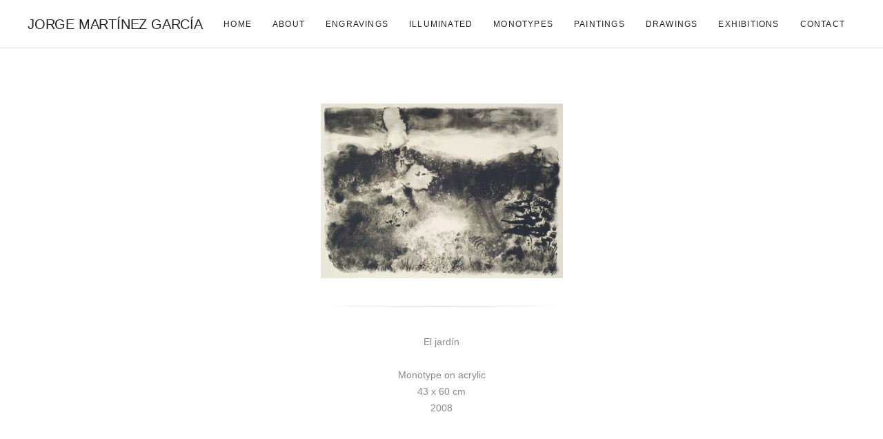

--- FILE ---
content_type: text/html; charset=UTF-8
request_url: http://www.jorgemartinezgarcia.com/art/el-jardin/
body_size: 6847
content:
<!DOCTYPE html><html lang="en-US"><head><meta charset="UTF-8"><meta name='robots' content='index, follow, max-image-preview:large, max-snippet:-1, max-video-preview:-1' /><style type='text/css'></style><link rel='stylesheet' id='wp-block-library-css' href='http://www.jorgemartinezgarcia.com/wp-includes/css/dist/block-library/style.min.css' type='text/css' media='all' /><link rel='stylesheet' id='bateaux-child-css' href='http://www.jorgemartinezgarcia.com/wp-content/cache/wmac/css/wmac_single_4e8dbd7b83937dfd4ff42881e75ac283.css' type='text/css' media='all' /><title>EL JARDÍN - Jorge Martínez García</title><link rel="canonical" href="http://www.jorgemartinezgarcia.com/art/el-jardin/" /><meta property="og:locale" content="en_US" /><meta property="og:type" content="article" /><meta property="og:title" content="EL JARDÍN - Jorge Martínez García" /><meta property="og:url" content="http://www.jorgemartinezgarcia.com/art/el-jardin/" /><meta property="og:site_name" content="Jorge Martínez García" /><meta property="article:modified_time" content="2018-04-04T21:03:45+00:00" /><meta property="og:image" content="http://www.jorgemartinezgarcia.com/wp-content/uploads/2018/03/El-jardín-1600.jpg" /><meta property="og:image:width" content="1600" /><meta property="og:image:height" content="1154" /><meta property="og:image:type" content="image/jpeg" /><meta name="twitter:card" content="summary_large_image" /> <script type="application/ld+json" class="yoast-schema-graph">{"@context":"https://schema.org","@graph":[{"@type":"WebPage","@id":"http://www.jorgemartinezgarcia.com/art/el-jardin/","url":"http://www.jorgemartinezgarcia.com/art/el-jardin/","name":"EL JARDÍN - Jorge Martínez García","isPartOf":{"@id":"https://www.jorgemartinezgarcia.com/#website"},"primaryImageOfPage":{"@id":"http://www.jorgemartinezgarcia.com/art/el-jardin/#primaryimage"},"image":{"@id":"http://www.jorgemartinezgarcia.com/art/el-jardin/#primaryimage"},"thumbnailUrl":"http://www.jorgemartinezgarcia.com/wp-content/uploads/2018/03/El-jardín-1600.jpg","datePublished":"2018-03-13T13:07:12+00:00","dateModified":"2018-04-04T21:03:45+00:00","breadcrumb":{"@id":"http://www.jorgemartinezgarcia.com/art/el-jardin/#breadcrumb"},"inLanguage":"en-US","potentialAction":[{"@type":"ReadAction","target":["http://www.jorgemartinezgarcia.com/art/el-jardin/"]}]},{"@type":"ImageObject","inLanguage":"en-US","@id":"http://www.jorgemartinezgarcia.com/art/el-jardin/#primaryimage","url":"http://www.jorgemartinezgarcia.com/wp-content/uploads/2018/03/El-jardín-1600.jpg","contentUrl":"http://www.jorgemartinezgarcia.com/wp-content/uploads/2018/03/El-jardín-1600.jpg","width":1600,"height":1154,"caption":"El jardín"},{"@type":"BreadcrumbList","@id":"http://www.jorgemartinezgarcia.com/art/el-jardin/#breadcrumb","itemListElement":[{"@type":"ListItem","position":1,"name":"Home","item":"https://www.jorgemartinezgarcia.com/"},{"@type":"ListItem","position":2,"name":"Art","item":"https://www.jorgemartinezgarcia.com/art/"},{"@type":"ListItem","position":3,"name":"EL JARDÍN"}]},{"@type":"WebSite","@id":"https://www.jorgemartinezgarcia.com/#website","url":"https://www.jorgemartinezgarcia.com/","name":"Jorge Martínez García","description":"Ángel Rebelde.","potentialAction":[{"@type":"SearchAction","target":{"@type":"EntryPoint","urlTemplate":"https://www.jorgemartinezgarcia.com/?s={search_term_string}"},"query-input":"required name=search_term_string"}],"inLanguage":"en-US"}]}</script> <link rel='dns-prefetch' href='//fonts.googleapis.com' /><link rel="alternate" type="application/rss+xml" title="Jorge Martínez García &raquo; Feed" href="http://www.jorgemartinezgarcia.com/feed/" /><link rel="alternate" type="application/rss+xml" title="Jorge Martínez García &raquo; Comments Feed" href="http://www.jorgemartinezgarcia.com/comments/feed/" /><link rel="alternate" type="application/rss+xml" title="Jorge Martínez García &raquo; EL JARDÍN Comments Feed" href="http://www.jorgemartinezgarcia.com/art/el-jardin/feed/" /><style id='classic-theme-styles-inline-css' type='text/css'>/*! This file is auto-generated */
.wp-block-button__link{color:#fff;background-color:#32373c;border-radius:9999px;box-shadow:none;text-decoration:none;padding:calc(.667em + 2px) calc(1.333em + 2px);font-size:1.125em}.wp-block-file__button{background:#32373c;color:#fff;text-decoration:none}</style><style id='global-styles-inline-css' type='text/css'>body{--wp--preset--color--black: #000000;--wp--preset--color--cyan-bluish-gray: #abb8c3;--wp--preset--color--white: #ffffff;--wp--preset--color--pale-pink: #f78da7;--wp--preset--color--vivid-red: #cf2e2e;--wp--preset--color--luminous-vivid-orange: #ff6900;--wp--preset--color--luminous-vivid-amber: #fcb900;--wp--preset--color--light-green-cyan: #7bdcb5;--wp--preset--color--vivid-green-cyan: #00d084;--wp--preset--color--pale-cyan-blue: #8ed1fc;--wp--preset--color--vivid-cyan-blue: #0693e3;--wp--preset--color--vivid-purple: #9b51e0;--wp--preset--gradient--vivid-cyan-blue-to-vivid-purple: linear-gradient(135deg,rgba(6,147,227,1) 0%,rgb(155,81,224) 100%);--wp--preset--gradient--light-green-cyan-to-vivid-green-cyan: linear-gradient(135deg,rgb(122,220,180) 0%,rgb(0,208,130) 100%);--wp--preset--gradient--luminous-vivid-amber-to-luminous-vivid-orange: linear-gradient(135deg,rgba(252,185,0,1) 0%,rgba(255,105,0,1) 100%);--wp--preset--gradient--luminous-vivid-orange-to-vivid-red: linear-gradient(135deg,rgba(255,105,0,1) 0%,rgb(207,46,46) 100%);--wp--preset--gradient--very-light-gray-to-cyan-bluish-gray: linear-gradient(135deg,rgb(238,238,238) 0%,rgb(169,184,195) 100%);--wp--preset--gradient--cool-to-warm-spectrum: linear-gradient(135deg,rgb(74,234,220) 0%,rgb(151,120,209) 20%,rgb(207,42,186) 40%,rgb(238,44,130) 60%,rgb(251,105,98) 80%,rgb(254,248,76) 100%);--wp--preset--gradient--blush-light-purple: linear-gradient(135deg,rgb(255,206,236) 0%,rgb(152,150,240) 100%);--wp--preset--gradient--blush-bordeaux: linear-gradient(135deg,rgb(254,205,165) 0%,rgb(254,45,45) 50%,rgb(107,0,62) 100%);--wp--preset--gradient--luminous-dusk: linear-gradient(135deg,rgb(255,203,112) 0%,rgb(199,81,192) 50%,rgb(65,88,208) 100%);--wp--preset--gradient--pale-ocean: linear-gradient(135deg,rgb(255,245,203) 0%,rgb(182,227,212) 50%,rgb(51,167,181) 100%);--wp--preset--gradient--electric-grass: linear-gradient(135deg,rgb(202,248,128) 0%,rgb(113,206,126) 100%);--wp--preset--gradient--midnight: linear-gradient(135deg,rgb(2,3,129) 0%,rgb(40,116,252) 100%);--wp--preset--font-size--small: 13px;--wp--preset--font-size--medium: 20px;--wp--preset--font-size--large: 36px;--wp--preset--font-size--x-large: 42px;--wp--preset--spacing--20: 0.44rem;--wp--preset--spacing--30: 0.67rem;--wp--preset--spacing--40: 1rem;--wp--preset--spacing--50: 1.5rem;--wp--preset--spacing--60: 2.25rem;--wp--preset--spacing--70: 3.38rem;--wp--preset--spacing--80: 5.06rem;--wp--preset--shadow--natural: 6px 6px 9px rgba(0, 0, 0, 0.2);--wp--preset--shadow--deep: 12px 12px 50px rgba(0, 0, 0, 0.4);--wp--preset--shadow--sharp: 6px 6px 0px rgba(0, 0, 0, 0.2);--wp--preset--shadow--outlined: 6px 6px 0px -3px rgba(255, 255, 255, 1), 6px 6px rgba(0, 0, 0, 1);--wp--preset--shadow--crisp: 6px 6px 0px rgba(0, 0, 0, 1);}:where(.is-layout-flex){gap: 0.5em;}:where(.is-layout-grid){gap: 0.5em;}body .is-layout-flow > .alignleft{float: left;margin-inline-start: 0;margin-inline-end: 2em;}body .is-layout-flow > .alignright{float: right;margin-inline-start: 2em;margin-inline-end: 0;}body .is-layout-flow > .aligncenter{margin-left: auto !important;margin-right: auto !important;}body .is-layout-constrained > .alignleft{float: left;margin-inline-start: 0;margin-inline-end: 2em;}body .is-layout-constrained > .alignright{float: right;margin-inline-start: 2em;margin-inline-end: 0;}body .is-layout-constrained > .aligncenter{margin-left: auto !important;margin-right: auto !important;}body .is-layout-constrained > :where(:not(.alignleft):not(.alignright):not(.alignfull)){max-width: var(--wp--style--global--content-size);margin-left: auto !important;margin-right: auto !important;}body .is-layout-constrained > .alignwide{max-width: var(--wp--style--global--wide-size);}body .is-layout-flex{display: flex;}body .is-layout-flex{flex-wrap: wrap;align-items: center;}body .is-layout-flex > *{margin: 0;}body .is-layout-grid{display: grid;}body .is-layout-grid > *{margin: 0;}:where(.wp-block-columns.is-layout-flex){gap: 2em;}:where(.wp-block-columns.is-layout-grid){gap: 2em;}:where(.wp-block-post-template.is-layout-flex){gap: 1.25em;}:where(.wp-block-post-template.is-layout-grid){gap: 1.25em;}.has-black-color{color: var(--wp--preset--color--black) !important;}.has-cyan-bluish-gray-color{color: var(--wp--preset--color--cyan-bluish-gray) !important;}.has-white-color{color: var(--wp--preset--color--white) !important;}.has-pale-pink-color{color: var(--wp--preset--color--pale-pink) !important;}.has-vivid-red-color{color: var(--wp--preset--color--vivid-red) !important;}.has-luminous-vivid-orange-color{color: var(--wp--preset--color--luminous-vivid-orange) !important;}.has-luminous-vivid-amber-color{color: var(--wp--preset--color--luminous-vivid-amber) !important;}.has-light-green-cyan-color{color: var(--wp--preset--color--light-green-cyan) !important;}.has-vivid-green-cyan-color{color: var(--wp--preset--color--vivid-green-cyan) !important;}.has-pale-cyan-blue-color{color: var(--wp--preset--color--pale-cyan-blue) !important;}.has-vivid-cyan-blue-color{color: var(--wp--preset--color--vivid-cyan-blue) !important;}.has-vivid-purple-color{color: var(--wp--preset--color--vivid-purple) !important;}.has-black-background-color{background-color: var(--wp--preset--color--black) !important;}.has-cyan-bluish-gray-background-color{background-color: var(--wp--preset--color--cyan-bluish-gray) !important;}.has-white-background-color{background-color: var(--wp--preset--color--white) !important;}.has-pale-pink-background-color{background-color: var(--wp--preset--color--pale-pink) !important;}.has-vivid-red-background-color{background-color: var(--wp--preset--color--vivid-red) !important;}.has-luminous-vivid-orange-background-color{background-color: var(--wp--preset--color--luminous-vivid-orange) !important;}.has-luminous-vivid-amber-background-color{background-color: var(--wp--preset--color--luminous-vivid-amber) !important;}.has-light-green-cyan-background-color{background-color: var(--wp--preset--color--light-green-cyan) !important;}.has-vivid-green-cyan-background-color{background-color: var(--wp--preset--color--vivid-green-cyan) !important;}.has-pale-cyan-blue-background-color{background-color: var(--wp--preset--color--pale-cyan-blue) !important;}.has-vivid-cyan-blue-background-color{background-color: var(--wp--preset--color--vivid-cyan-blue) !important;}.has-vivid-purple-background-color{background-color: var(--wp--preset--color--vivid-purple) !important;}.has-black-border-color{border-color: var(--wp--preset--color--black) !important;}.has-cyan-bluish-gray-border-color{border-color: var(--wp--preset--color--cyan-bluish-gray) !important;}.has-white-border-color{border-color: var(--wp--preset--color--white) !important;}.has-pale-pink-border-color{border-color: var(--wp--preset--color--pale-pink) !important;}.has-vivid-red-border-color{border-color: var(--wp--preset--color--vivid-red) !important;}.has-luminous-vivid-orange-border-color{border-color: var(--wp--preset--color--luminous-vivid-orange) !important;}.has-luminous-vivid-amber-border-color{border-color: var(--wp--preset--color--luminous-vivid-amber) !important;}.has-light-green-cyan-border-color{border-color: var(--wp--preset--color--light-green-cyan) !important;}.has-vivid-green-cyan-border-color{border-color: var(--wp--preset--color--vivid-green-cyan) !important;}.has-pale-cyan-blue-border-color{border-color: var(--wp--preset--color--pale-cyan-blue) !important;}.has-vivid-cyan-blue-border-color{border-color: var(--wp--preset--color--vivid-cyan-blue) !important;}.has-vivid-purple-border-color{border-color: var(--wp--preset--color--vivid-purple) !important;}.has-vivid-cyan-blue-to-vivid-purple-gradient-background{background: var(--wp--preset--gradient--vivid-cyan-blue-to-vivid-purple) !important;}.has-light-green-cyan-to-vivid-green-cyan-gradient-background{background: var(--wp--preset--gradient--light-green-cyan-to-vivid-green-cyan) !important;}.has-luminous-vivid-amber-to-luminous-vivid-orange-gradient-background{background: var(--wp--preset--gradient--luminous-vivid-amber-to-luminous-vivid-orange) !important;}.has-luminous-vivid-orange-to-vivid-red-gradient-background{background: var(--wp--preset--gradient--luminous-vivid-orange-to-vivid-red) !important;}.has-very-light-gray-to-cyan-bluish-gray-gradient-background{background: var(--wp--preset--gradient--very-light-gray-to-cyan-bluish-gray) !important;}.has-cool-to-warm-spectrum-gradient-background{background: var(--wp--preset--gradient--cool-to-warm-spectrum) !important;}.has-blush-light-purple-gradient-background{background: var(--wp--preset--gradient--blush-light-purple) !important;}.has-blush-bordeaux-gradient-background{background: var(--wp--preset--gradient--blush-bordeaux) !important;}.has-luminous-dusk-gradient-background{background: var(--wp--preset--gradient--luminous-dusk) !important;}.has-pale-ocean-gradient-background{background: var(--wp--preset--gradient--pale-ocean) !important;}.has-electric-grass-gradient-background{background: var(--wp--preset--gradient--electric-grass) !important;}.has-midnight-gradient-background{background: var(--wp--preset--gradient--midnight) !important;}.has-small-font-size{font-size: var(--wp--preset--font-size--small) !important;}.has-medium-font-size{font-size: var(--wp--preset--font-size--medium) !important;}.has-large-font-size{font-size: var(--wp--preset--font-size--large) !important;}.has-x-large-font-size{font-size: var(--wp--preset--font-size--x-large) !important;}
.wp-block-navigation a:where(:not(.wp-element-button)){color: inherit;}
:where(.wp-block-post-template.is-layout-flex){gap: 1.25em;}:where(.wp-block-post-template.is-layout-grid){gap: 1.25em;}
:where(.wp-block-columns.is-layout-flex){gap: 2em;}:where(.wp-block-columns.is-layout-grid){gap: 2em;}
.wp-block-pullquote{font-size: 1.5em;line-height: 1.6;}</style><link rel='stylesheet' id='contact-form-7-css' href='http://www.jorgemartinezgarcia.com/wp-content/cache/wmac/css/wmac_single_0e4a098f3f6e3faede64db8b9da80ba2.css' type='text/css' media='all' /><link rel='stylesheet' id='bateaux-css' href='http://www.jorgemartinezgarcia.com/wp-content/themes/bateaux/dist/css/main.min.css' type='text/css' media='all' /><link rel='stylesheet' id='mediaelement-css' href='http://www.jorgemartinezgarcia.com/wp-includes/js/mediaelement/mediaelementplayer-legacy.min.css' type='text/css' media='all' /><link rel='stylesheet' id='wp-mediaelement-css' href='http://www.jorgemartinezgarcia.com/wp-includes/js/mediaelement/wp-mediaelement.min.css' type='text/css' media='all' /><link rel='stylesheet' id='bateaux-custom-css' href='http://www.jorgemartinezgarcia.com/wp-content/cache/wmac/css/wmac_single_a588da98fcdf868df8d2c58a09bcb564.css' type='text/css' media='all' /><link rel='stylesheet' id='bateaux-google-fonts-css' href='//fonts.googleapis.com/css?family=Arya%3A400%2C700&#038;subset=latin%2Cdevanagari%2Clatin-ext' type='text/css' media='all' /> <script type='text/javascript' src='http://www.jorgemartinezgarcia.com/wp-includes/js/jquery/jquery.min.js' id='jquery-core-js'></script> <script type='text/javascript' src='http://www.jorgemartinezgarcia.com/wp-includes/js/jquery/jquery-migrate.min.js' id='jquery-migrate-js'></script> <link rel="https://api.w.org/" href="http://www.jorgemartinezgarcia.com/wp-json/" /><meta name="generator" content="WordPress 6.3.7" /><link rel="alternate" type="application/json+oembed" href="http://www.jorgemartinezgarcia.com/wp-json/oembed/1.0/embed?url=http%3A%2F%2Fwww.jorgemartinezgarcia.com%2Fart%2Fel-jardin%2F" /><link rel="alternate" type="text/xml+oembed" href="http://www.jorgemartinezgarcia.com/wp-json/oembed/1.0/embed?url=http%3A%2F%2Fwww.jorgemartinezgarcia.com%2Fart%2Fel-jardin%2F&#038;format=xml" /><meta name="viewport" content="width=device-width, initial-scale=1.0"><!--[if lte IE 9]><style type="text/css">.btx-opacity1 { opacity: 1; }</style><![endif]--></head><body class="btx_portfolio-template-default single single-btx_portfolio postid-85 btx-layout btx-layout--wide btx-layout-responsive btx-layout--topnav btx-layout--topnav-standard btx-layout--fixednav" data-scheme="light" data-layout="wide" data-arrow_style="ln-arrow" data-arrow_background="square"><div class="btx-page-load btx-p-bg-bg"><div class="btx-page-load-spinner"><div class="btx-loading btx-loading--fading-circle"><div class="btx-circle btx-circle--1"></div><div class="btx-circle btx-circle--2"></div><div class="btx-circle btx-circle--3"></div><div class="btx-circle btx-circle--4"></div><div class="btx-circle btx-circle--5"></div><div class="btx-circle btx-circle--6"></div><div class="btx-circle btx-circle--7"></div><div class="btx-circle btx-circle--8"></div><div class="btx-circle btx-circle--9"></div><div class="btx-circle btx-circle--10"></div><div class="btx-circle btx-circle--11"></div><div class="btx-circle btx-circle--12"></div></div></div></div><div class="btx-wrapper btx-p-bg-bg"><header class="btx-header" data-transparent="" data-height="70"><nav class="btx-navbar btx-navbar--standard btx-light-scheme btx-highlight-default btx-navbar-dropdown-dark-scheme btx-navbar--right btx-navbar--small" data-height="70" data-style="standard" data-fixed="true" data-height_fixed="60" data-transition="default"><div class="btx-container--fullwidth"><div class="btx-navbar-content-wrapper"><div class="btx-navbar-header"> <a class="btx-navbar-brand" href="http://www.jorgemartinezgarcia.com"> <span class="btx-navbar-logo btx-navbar-logo--text">JORGE MARTÍNEZ GARCÍA</span> </a></div><ul id="menu-menuprincipal" class="btx-navbar-nav btx-menu"><li  id="menu-item-20" class="menu-item menu-item-type-post_type menu-item-object-page menu-item-home menu-item-20"><a href="http://www.jorgemartinezgarcia.com/">Home</a></li><li  id="menu-item-22" class="menu-item menu-item-type-post_type menu-item-object-page menu-item-22"><a href="http://www.jorgemartinezgarcia.com/jorge/">About</a></li><li  id="menu-item-63" class="menu-item menu-item-type-post_type menu-item-object-page menu-item-63"><a href="http://www.jorgemartinezgarcia.com/engravings/">Engravings</a></li><li  id="menu-item-489" class="menu-item menu-item-type-post_type menu-item-object-page menu-item-489"><a href="http://www.jorgemartinezgarcia.com/illuminated/">Illuminated</a></li><li  id="menu-item-62" class="menu-item menu-item-type-post_type menu-item-object-page menu-item-62"><a href="http://www.jorgemartinezgarcia.com/monotypes/">Monotypes</a></li><li  id="menu-item-61" class="menu-item menu-item-type-post_type menu-item-object-page menu-item-61"><a href="http://www.jorgemartinezgarcia.com/paintings/">Paintings</a></li><li  id="menu-item-64" class="menu-item menu-item-type-post_type menu-item-object-page menu-item-64"><a href="http://www.jorgemartinezgarcia.com/drawings/">Drawings</a></li><li  id="menu-item-21" class="menu-item menu-item-type-post_type menu-item-object-page menu-item-21"><a href="http://www.jorgemartinezgarcia.com/exhibitions/">Exhibitions</a></li><li  id="menu-item-23" class="menu-item menu-item-type-post_type menu-item-object-page menu-item-23"><a href="http://www.jorgemartinezgarcia.com/contact/">Contact</a></li></ul></div></div></nav><div class="btx-header-widgets btx-left-alignment btx-dark-scheme"><div class="btx-header-widgets-content"><div class="btx-container--fullwidth"><div class="btx-row"><div class="btx-header-widgets-column btx-p-border-border btx-col-3"></div><div class="btx-header-widgets-column btx-p-border-border btx-col-3"></div><div class="btx-header-widgets-column btx-p-border-border btx-col-3"></div><div class="btx-header-widgets-column btx-p-border-border btx-col-3"></div></div></div></div></div><nav class="btx-navbar--mobile btx-navbar--mobile--full btx-navbar--minimal btx-navbar--minimal--full btx-light-scheme" data-height="60" data-fixed="true" data-transition="default"><div class="btx-container--fullwidth"><div class="btx-navbar-content-wrapper"><div class="btx-navbar-header"> <a class="btx-navbar-brand" href="http://www.jorgemartinezgarcia.com"> <span class="btx-navbar-logo btx-navbar-logo--text">JORGE MARTÍNEZ GARCÍA</span> </a></div> <a class="btx-collapsed-button" href="#" data-target=".btx-collapsed-menu"> <span class="btx-lines"></span> </a><div class="btx-collapsed-menu btx-collapsed-menu--full btx-p-bg-bg"><div class="btx-collapsed-menu-inner"><ul id="menu-menuprincipal-1" class="btx-navbar-nav btx-menu"><li  class="menu-item menu-item-type-post_type menu-item-object-page menu-item-home menu-item-20"><a href="http://www.jorgemartinezgarcia.com/">Home</a></li><li  class="menu-item menu-item-type-post_type menu-item-object-page menu-item-22"><a href="http://www.jorgemartinezgarcia.com/jorge/">About</a></li><li  class="menu-item menu-item-type-post_type menu-item-object-page menu-item-63"><a href="http://www.jorgemartinezgarcia.com/engravings/">Engravings</a></li><li  class="menu-item menu-item-type-post_type menu-item-object-page menu-item-489"><a href="http://www.jorgemartinezgarcia.com/illuminated/">Illuminated</a></li><li  class="menu-item menu-item-type-post_type menu-item-object-page menu-item-62"><a href="http://www.jorgemartinezgarcia.com/monotypes/">Monotypes</a></li><li  class="menu-item menu-item-type-post_type menu-item-object-page menu-item-61"><a href="http://www.jorgemartinezgarcia.com/paintings/">Paintings</a></li><li  class="menu-item menu-item-type-post_type menu-item-object-page menu-item-64"><a href="http://www.jorgemartinezgarcia.com/drawings/">Drawings</a></li><li  class="menu-item menu-item-type-post_type menu-item-object-page menu-item-21"><a href="http://www.jorgemartinezgarcia.com/exhibitions/">Exhibitions</a></li><li  class="menu-item menu-item-type-post_type menu-item-object-page menu-item-23"><a href="http://www.jorgemartinezgarcia.com/contact/">Contact</a></li></ul></div></div></div></div></nav></header><main class="btx-content btx-content--no-header" id="main"><article id="post-85" class="btx-content-wrapper post-85 btx_portfolio type-btx_portfolio status-publish has-post-thumbnail hentry btx_portfolio_category-monotypes" ><div class="btx-main btx-main--single"><div class="btx-main-wrapper"><div class="btx-section js-dynamic-navbar btx-p-border-border" data-index="0"><div class="btx-background" data-type="image" data-parallaxspeed="0" data-contentfade="" data-mobileparallax=""><div class="btx-background-overlay btx-p-bg-bg" style="opacity:0.9;"></div></div><div class="btx-section-wrapper" ><div class="btx-container"><div class="btx-row btx-row--main"><div class="btx-col-12"><div class="btx-item js-item-gallery btx-gallery btx-gallery--carousel" style="padding-top:0px; padding-bottom:0px; margin-top:0px; margin-bottom:0px;" data-popup="true"><div class="btx-gallery-content" style="margin:0 0px;" data-display="3" data-scroll="1" data-center_mode="true" data-center_padding="" data-adaptive_height="true" data-arrows="false" data-loop="false"><div class="btx-gallery-item btx-col-4" style="padding:0 0px;"><div class="btx-gallery-body anmt-item anmt-fadeinl" > <a href="http://www.jorgemartinezgarcia.com/wp-content/uploads/2018/03/El-jardín-1600.jpg" class="btx-gallery-media anmt-image-slowzoom"  title="El jardín"><div class="btx-media-wrapper" ><div class="btx-media-wrapper-inner"><img src="http://www.jorgemartinezgarcia.com/wp-content/uploads/2018/03/El-jardín-1600-1024x739.jpg" alt="El jardín"  width="1024" height="739" srcset="http://www.jorgemartinezgarcia.com/wp-content/uploads/2018/03/El-jardín-1600-1024x739.jpg 1024w, http://www.jorgemartinezgarcia.com/wp-content/uploads/2018/03/El-jardín-1600-768x554.jpg 768w, http://www.jorgemartinezgarcia.com/wp-content/uploads/2018/03/El-jardín-1600-512x369.jpg 512w, http://www.jorgemartinezgarcia.com/wp-content/uploads/2018/03/El-jardín-1600-300x216.jpg 300w" sizes="(max-width:767px) 100vw, (max-width:960px) 50vw, 33vw" /></div></div> </a><div class="btx-gallery-description"><div class="btx-gallery-description-inner"><div class="btx-gallery-title"> El jardín</div></div></div></div></div></div></div><div class="btx-item js-item-divider btx-divider btx-divider--gradient btx-center-align"><div class="btx-divider-line btx-p-border-bg btx-p-border-border" style="width:30%; height:1px; background:; background:-webkit-linear-gradient(left, transparent, , transparent);background:linear-gradient(to right, transparent, , transparent); "></div></div><div class="btx-item js-item-text btx-text btx-center-align btx-primary-font"><div class="btx-row" style="margin:0 -30px;"><div class="btx-text-content btx-col-12" style="padding:0 30px;"><div class="btx-text-content-inner"> El jardín<br><br>Monotype on acrylic<br>43 x 60 cm<br>2008</div></div></div></div></div></div></div></div></div><div class="btx-section js-dynamic-navbar btx-p-border-border" data-index="1"><div class="btx-background" data-type="image" data-parallaxspeed="0" data-contentfade="" data-mobileparallax=""><div class="btx-background-overlay btx-p-bg-bg" style="opacity:0.9;"></div></div><div class="btx-section-wrapper" ><div class="btx-container"></div></div></div></div></div></article></main><footer class="btx-footer btx-dark-scheme type-footer-bottombar"><div class="btx-footer-widgets btx-left-align"><div class="btx-container--fullwidth"><div class="btx-footer-widgets-content"><div class="btx-row"></div></div></div></div><div class="btx-bottombar btx-p-border-border"><div class="btx-container--fullwidth"><div class="btx-bottombar-content btx-p-border-border"><div class="btx-widgets left"><div class="widget btx-widget-text">© 2018 Jorge Martínez García. All rights reserved.</div></div></div></div></div></footer></div> <script type='text/javascript' src='http://www.jorgemartinezgarcia.com/wp-includes/js/comment-reply.min.js' id='comment-reply-js'></script> <script id="mediaelement-core-js-before" type="text/javascript">var mejsL10n = {"language":"en","strings":{"mejs.download-file":"Download File","mejs.install-flash":"You are using a browser that does not have Flash player enabled or installed. Please turn on your Flash player plugin or download the latest version from https:\/\/get.adobe.com\/flashplayer\/","mejs.fullscreen":"Fullscreen","mejs.play":"Play","mejs.pause":"Pause","mejs.time-slider":"Time Slider","mejs.time-help-text":"Use Left\/Right Arrow keys to advance one second, Up\/Down arrows to advance ten seconds.","mejs.live-broadcast":"Live Broadcast","mejs.volume-help-text":"Use Up\/Down Arrow keys to increase or decrease volume.","mejs.unmute":"Unmute","mejs.mute":"Mute","mejs.volume-slider":"Volume Slider","mejs.video-player":"Video Player","mejs.audio-player":"Audio Player","mejs.captions-subtitles":"Captions\/Subtitles","mejs.captions-chapters":"Chapters","mejs.none":"None","mejs.afrikaans":"Afrikaans","mejs.albanian":"Albanian","mejs.arabic":"Arabic","mejs.belarusian":"Belarusian","mejs.bulgarian":"Bulgarian","mejs.catalan":"Catalan","mejs.chinese":"Chinese","mejs.chinese-simplified":"Chinese (Simplified)","mejs.chinese-traditional":"Chinese (Traditional)","mejs.croatian":"Croatian","mejs.czech":"Czech","mejs.danish":"Danish","mejs.dutch":"Dutch","mejs.english":"English","mejs.estonian":"Estonian","mejs.filipino":"Filipino","mejs.finnish":"Finnish","mejs.french":"French","mejs.galician":"Galician","mejs.german":"German","mejs.greek":"Greek","mejs.haitian-creole":"Haitian Creole","mejs.hebrew":"Hebrew","mejs.hindi":"Hindi","mejs.hungarian":"Hungarian","mejs.icelandic":"Icelandic","mejs.indonesian":"Indonesian","mejs.irish":"Irish","mejs.italian":"Italian","mejs.japanese":"Japanese","mejs.korean":"Korean","mejs.latvian":"Latvian","mejs.lithuanian":"Lithuanian","mejs.macedonian":"Macedonian","mejs.malay":"Malay","mejs.maltese":"Maltese","mejs.norwegian":"Norwegian","mejs.persian":"Persian","mejs.polish":"Polish","mejs.portuguese":"Portuguese","mejs.romanian":"Romanian","mejs.russian":"Russian","mejs.serbian":"Serbian","mejs.slovak":"Slovak","mejs.slovenian":"Slovenian","mejs.spanish":"Spanish","mejs.swahili":"Swahili","mejs.swedish":"Swedish","mejs.tagalog":"Tagalog","mejs.thai":"Thai","mejs.turkish":"Turkish","mejs.ukrainian":"Ukrainian","mejs.vietnamese":"Vietnamese","mejs.welsh":"Welsh","mejs.yiddish":"Yiddish"}};</script> <script type='text/javascript' src='http://www.jorgemartinezgarcia.com/wp-includes/js/mediaelement/mediaelement-and-player.min.js' id='mediaelement-core-js'></script> <script type='text/javascript' src='http://www.jorgemartinezgarcia.com/wp-includes/js/mediaelement/mediaelement-migrate.min.js' id='mediaelement-migrate-js'></script> <script type='text/javascript' id='mediaelement-js-extra'>var _wpmejsSettings = {"pluginPath":"\/wp-includes\/js\/mediaelement\/","classPrefix":"mejs-","stretching":"responsive","audioShortcodeLibrary":"mediaelement","videoShortcodeLibrary":"mediaelement"};</script> <script type='text/javascript' src='http://www.jorgemartinezgarcia.com/wp-includes/js/mediaelement/wp-mediaelement.min.js' id='wp-mediaelement-js'></script> <script type='text/javascript' src='http://www.jorgemartinezgarcia.com/wp-includes/js/hoverIntent.min.js' id='hoverIntent-js'></script> <script type='text/javascript' src='http://www.jorgemartinezgarcia.com/wp-includes/js/jquery/ui/core.min.js' id='jquery-ui-core-js'></script> <script type='text/javascript' src='http://www.jorgemartinezgarcia.com/wp-content/themes/bateaux/dist/js/main-vendors.min.js' id='bateaux-main-vendors-js'></script> <script type='text/javascript' id='bateaux-js-extra'>var BateauxOptions = {"ajax_url":"http:\/\/www.jorgemartinezgarcia.com\/wp-admin\/admin-ajax.php"};</script> <script type='text/javascript' src='http://www.jorgemartinezgarcia.com/wp-content/themes/bateaux/dist/js/main.min.js' id='bateaux-js'></script> <script type='text/javascript' src='http://www.jorgemartinezgarcia.com/wp-content/cache/wmac/js/wmac_single_7be65ac27024c7b5686f9d7c49690799.js' id='swv-js'></script> <script type='text/javascript' id='contact-form-7-js-extra'>var wpcf7 = {"api":{"root":"http:\/\/www.jorgemartinezgarcia.com\/wp-json\/","namespace":"contact-form-7\/v1"}};</script> <script type='text/javascript' src='http://www.jorgemartinezgarcia.com/wp-content/cache/wmac/js/wmac_single_5bc2b1fa970f9cecb3c30c0c92c98271.js' id='contact-form-7-js'></script> <script type='text/javascript' src='https://www.google.com/recaptcha/api.js?render=6Le2abQUAAAAANu25GDIAEu-pvbYYYNhjszuFZq6' id='google-recaptcha-js'></script> <script type='text/javascript' src='http://www.jorgemartinezgarcia.com/wp-includes/js/dist/vendor/wp-polyfill-inert.min.js' id='wp-polyfill-inert-js'></script> <script type='text/javascript' src='http://www.jorgemartinezgarcia.com/wp-includes/js/dist/vendor/regenerator-runtime.min.js' id='regenerator-runtime-js'></script> <script type='text/javascript' src='http://www.jorgemartinezgarcia.com/wp-includes/js/dist/vendor/wp-polyfill.min.js' id='wp-polyfill-js'></script> <script type='text/javascript' id='wpcf7-recaptcha-js-extra'>var wpcf7_recaptcha = {"sitekey":"6Le2abQUAAAAANu25GDIAEu-pvbYYYNhjszuFZq6","actions":{"homepage":"homepage","contactform":"contactform"}};</script> <script type='text/javascript' src='http://www.jorgemartinezgarcia.com/wp-content/cache/wmac/js/wmac_single_6a0e8318d42803736d2fafcc12238026.js' id='wpcf7-recaptcha-js'></script> </body> <script async src="https://www.googletagmanager.com/gtag/js?id=UA-115552654-1"></script> <script>window.dataLayer = window.dataLayer || [];
  function gtag(){dataLayer.push(arguments);}
  gtag('js', new Date());

  gtag('config', 'UA-115552654-1');</script> </html>

--- FILE ---
content_type: text/html; charset=utf-8
request_url: https://www.google.com/recaptcha/api2/anchor?ar=1&k=6Le2abQUAAAAANu25GDIAEu-pvbYYYNhjszuFZq6&co=aHR0cDovL3d3dy5qb3JnZW1hcnRpbmV6Z2FyY2lhLmNvbTo4MA..&hl=en&v=PoyoqOPhxBO7pBk68S4YbpHZ&size=invisible&anchor-ms=20000&execute-ms=30000&cb=gft6n5ad8qay
body_size: 49571
content:
<!DOCTYPE HTML><html dir="ltr" lang="en"><head><meta http-equiv="Content-Type" content="text/html; charset=UTF-8">
<meta http-equiv="X-UA-Compatible" content="IE=edge">
<title>reCAPTCHA</title>
<style type="text/css">
/* cyrillic-ext */
@font-face {
  font-family: 'Roboto';
  font-style: normal;
  font-weight: 400;
  font-stretch: 100%;
  src: url(//fonts.gstatic.com/s/roboto/v48/KFO7CnqEu92Fr1ME7kSn66aGLdTylUAMa3GUBHMdazTgWw.woff2) format('woff2');
  unicode-range: U+0460-052F, U+1C80-1C8A, U+20B4, U+2DE0-2DFF, U+A640-A69F, U+FE2E-FE2F;
}
/* cyrillic */
@font-face {
  font-family: 'Roboto';
  font-style: normal;
  font-weight: 400;
  font-stretch: 100%;
  src: url(//fonts.gstatic.com/s/roboto/v48/KFO7CnqEu92Fr1ME7kSn66aGLdTylUAMa3iUBHMdazTgWw.woff2) format('woff2');
  unicode-range: U+0301, U+0400-045F, U+0490-0491, U+04B0-04B1, U+2116;
}
/* greek-ext */
@font-face {
  font-family: 'Roboto';
  font-style: normal;
  font-weight: 400;
  font-stretch: 100%;
  src: url(//fonts.gstatic.com/s/roboto/v48/KFO7CnqEu92Fr1ME7kSn66aGLdTylUAMa3CUBHMdazTgWw.woff2) format('woff2');
  unicode-range: U+1F00-1FFF;
}
/* greek */
@font-face {
  font-family: 'Roboto';
  font-style: normal;
  font-weight: 400;
  font-stretch: 100%;
  src: url(//fonts.gstatic.com/s/roboto/v48/KFO7CnqEu92Fr1ME7kSn66aGLdTylUAMa3-UBHMdazTgWw.woff2) format('woff2');
  unicode-range: U+0370-0377, U+037A-037F, U+0384-038A, U+038C, U+038E-03A1, U+03A3-03FF;
}
/* math */
@font-face {
  font-family: 'Roboto';
  font-style: normal;
  font-weight: 400;
  font-stretch: 100%;
  src: url(//fonts.gstatic.com/s/roboto/v48/KFO7CnqEu92Fr1ME7kSn66aGLdTylUAMawCUBHMdazTgWw.woff2) format('woff2');
  unicode-range: U+0302-0303, U+0305, U+0307-0308, U+0310, U+0312, U+0315, U+031A, U+0326-0327, U+032C, U+032F-0330, U+0332-0333, U+0338, U+033A, U+0346, U+034D, U+0391-03A1, U+03A3-03A9, U+03B1-03C9, U+03D1, U+03D5-03D6, U+03F0-03F1, U+03F4-03F5, U+2016-2017, U+2034-2038, U+203C, U+2040, U+2043, U+2047, U+2050, U+2057, U+205F, U+2070-2071, U+2074-208E, U+2090-209C, U+20D0-20DC, U+20E1, U+20E5-20EF, U+2100-2112, U+2114-2115, U+2117-2121, U+2123-214F, U+2190, U+2192, U+2194-21AE, U+21B0-21E5, U+21F1-21F2, U+21F4-2211, U+2213-2214, U+2216-22FF, U+2308-230B, U+2310, U+2319, U+231C-2321, U+2336-237A, U+237C, U+2395, U+239B-23B7, U+23D0, U+23DC-23E1, U+2474-2475, U+25AF, U+25B3, U+25B7, U+25BD, U+25C1, U+25CA, U+25CC, U+25FB, U+266D-266F, U+27C0-27FF, U+2900-2AFF, U+2B0E-2B11, U+2B30-2B4C, U+2BFE, U+3030, U+FF5B, U+FF5D, U+1D400-1D7FF, U+1EE00-1EEFF;
}
/* symbols */
@font-face {
  font-family: 'Roboto';
  font-style: normal;
  font-weight: 400;
  font-stretch: 100%;
  src: url(//fonts.gstatic.com/s/roboto/v48/KFO7CnqEu92Fr1ME7kSn66aGLdTylUAMaxKUBHMdazTgWw.woff2) format('woff2');
  unicode-range: U+0001-000C, U+000E-001F, U+007F-009F, U+20DD-20E0, U+20E2-20E4, U+2150-218F, U+2190, U+2192, U+2194-2199, U+21AF, U+21E6-21F0, U+21F3, U+2218-2219, U+2299, U+22C4-22C6, U+2300-243F, U+2440-244A, U+2460-24FF, U+25A0-27BF, U+2800-28FF, U+2921-2922, U+2981, U+29BF, U+29EB, U+2B00-2BFF, U+4DC0-4DFF, U+FFF9-FFFB, U+10140-1018E, U+10190-1019C, U+101A0, U+101D0-101FD, U+102E0-102FB, U+10E60-10E7E, U+1D2C0-1D2D3, U+1D2E0-1D37F, U+1F000-1F0FF, U+1F100-1F1AD, U+1F1E6-1F1FF, U+1F30D-1F30F, U+1F315, U+1F31C, U+1F31E, U+1F320-1F32C, U+1F336, U+1F378, U+1F37D, U+1F382, U+1F393-1F39F, U+1F3A7-1F3A8, U+1F3AC-1F3AF, U+1F3C2, U+1F3C4-1F3C6, U+1F3CA-1F3CE, U+1F3D4-1F3E0, U+1F3ED, U+1F3F1-1F3F3, U+1F3F5-1F3F7, U+1F408, U+1F415, U+1F41F, U+1F426, U+1F43F, U+1F441-1F442, U+1F444, U+1F446-1F449, U+1F44C-1F44E, U+1F453, U+1F46A, U+1F47D, U+1F4A3, U+1F4B0, U+1F4B3, U+1F4B9, U+1F4BB, U+1F4BF, U+1F4C8-1F4CB, U+1F4D6, U+1F4DA, U+1F4DF, U+1F4E3-1F4E6, U+1F4EA-1F4ED, U+1F4F7, U+1F4F9-1F4FB, U+1F4FD-1F4FE, U+1F503, U+1F507-1F50B, U+1F50D, U+1F512-1F513, U+1F53E-1F54A, U+1F54F-1F5FA, U+1F610, U+1F650-1F67F, U+1F687, U+1F68D, U+1F691, U+1F694, U+1F698, U+1F6AD, U+1F6B2, U+1F6B9-1F6BA, U+1F6BC, U+1F6C6-1F6CF, U+1F6D3-1F6D7, U+1F6E0-1F6EA, U+1F6F0-1F6F3, U+1F6F7-1F6FC, U+1F700-1F7FF, U+1F800-1F80B, U+1F810-1F847, U+1F850-1F859, U+1F860-1F887, U+1F890-1F8AD, U+1F8B0-1F8BB, U+1F8C0-1F8C1, U+1F900-1F90B, U+1F93B, U+1F946, U+1F984, U+1F996, U+1F9E9, U+1FA00-1FA6F, U+1FA70-1FA7C, U+1FA80-1FA89, U+1FA8F-1FAC6, U+1FACE-1FADC, U+1FADF-1FAE9, U+1FAF0-1FAF8, U+1FB00-1FBFF;
}
/* vietnamese */
@font-face {
  font-family: 'Roboto';
  font-style: normal;
  font-weight: 400;
  font-stretch: 100%;
  src: url(//fonts.gstatic.com/s/roboto/v48/KFO7CnqEu92Fr1ME7kSn66aGLdTylUAMa3OUBHMdazTgWw.woff2) format('woff2');
  unicode-range: U+0102-0103, U+0110-0111, U+0128-0129, U+0168-0169, U+01A0-01A1, U+01AF-01B0, U+0300-0301, U+0303-0304, U+0308-0309, U+0323, U+0329, U+1EA0-1EF9, U+20AB;
}
/* latin-ext */
@font-face {
  font-family: 'Roboto';
  font-style: normal;
  font-weight: 400;
  font-stretch: 100%;
  src: url(//fonts.gstatic.com/s/roboto/v48/KFO7CnqEu92Fr1ME7kSn66aGLdTylUAMa3KUBHMdazTgWw.woff2) format('woff2');
  unicode-range: U+0100-02BA, U+02BD-02C5, U+02C7-02CC, U+02CE-02D7, U+02DD-02FF, U+0304, U+0308, U+0329, U+1D00-1DBF, U+1E00-1E9F, U+1EF2-1EFF, U+2020, U+20A0-20AB, U+20AD-20C0, U+2113, U+2C60-2C7F, U+A720-A7FF;
}
/* latin */
@font-face {
  font-family: 'Roboto';
  font-style: normal;
  font-weight: 400;
  font-stretch: 100%;
  src: url(//fonts.gstatic.com/s/roboto/v48/KFO7CnqEu92Fr1ME7kSn66aGLdTylUAMa3yUBHMdazQ.woff2) format('woff2');
  unicode-range: U+0000-00FF, U+0131, U+0152-0153, U+02BB-02BC, U+02C6, U+02DA, U+02DC, U+0304, U+0308, U+0329, U+2000-206F, U+20AC, U+2122, U+2191, U+2193, U+2212, U+2215, U+FEFF, U+FFFD;
}
/* cyrillic-ext */
@font-face {
  font-family: 'Roboto';
  font-style: normal;
  font-weight: 500;
  font-stretch: 100%;
  src: url(//fonts.gstatic.com/s/roboto/v48/KFO7CnqEu92Fr1ME7kSn66aGLdTylUAMa3GUBHMdazTgWw.woff2) format('woff2');
  unicode-range: U+0460-052F, U+1C80-1C8A, U+20B4, U+2DE0-2DFF, U+A640-A69F, U+FE2E-FE2F;
}
/* cyrillic */
@font-face {
  font-family: 'Roboto';
  font-style: normal;
  font-weight: 500;
  font-stretch: 100%;
  src: url(//fonts.gstatic.com/s/roboto/v48/KFO7CnqEu92Fr1ME7kSn66aGLdTylUAMa3iUBHMdazTgWw.woff2) format('woff2');
  unicode-range: U+0301, U+0400-045F, U+0490-0491, U+04B0-04B1, U+2116;
}
/* greek-ext */
@font-face {
  font-family: 'Roboto';
  font-style: normal;
  font-weight: 500;
  font-stretch: 100%;
  src: url(//fonts.gstatic.com/s/roboto/v48/KFO7CnqEu92Fr1ME7kSn66aGLdTylUAMa3CUBHMdazTgWw.woff2) format('woff2');
  unicode-range: U+1F00-1FFF;
}
/* greek */
@font-face {
  font-family: 'Roboto';
  font-style: normal;
  font-weight: 500;
  font-stretch: 100%;
  src: url(//fonts.gstatic.com/s/roboto/v48/KFO7CnqEu92Fr1ME7kSn66aGLdTylUAMa3-UBHMdazTgWw.woff2) format('woff2');
  unicode-range: U+0370-0377, U+037A-037F, U+0384-038A, U+038C, U+038E-03A1, U+03A3-03FF;
}
/* math */
@font-face {
  font-family: 'Roboto';
  font-style: normal;
  font-weight: 500;
  font-stretch: 100%;
  src: url(//fonts.gstatic.com/s/roboto/v48/KFO7CnqEu92Fr1ME7kSn66aGLdTylUAMawCUBHMdazTgWw.woff2) format('woff2');
  unicode-range: U+0302-0303, U+0305, U+0307-0308, U+0310, U+0312, U+0315, U+031A, U+0326-0327, U+032C, U+032F-0330, U+0332-0333, U+0338, U+033A, U+0346, U+034D, U+0391-03A1, U+03A3-03A9, U+03B1-03C9, U+03D1, U+03D5-03D6, U+03F0-03F1, U+03F4-03F5, U+2016-2017, U+2034-2038, U+203C, U+2040, U+2043, U+2047, U+2050, U+2057, U+205F, U+2070-2071, U+2074-208E, U+2090-209C, U+20D0-20DC, U+20E1, U+20E5-20EF, U+2100-2112, U+2114-2115, U+2117-2121, U+2123-214F, U+2190, U+2192, U+2194-21AE, U+21B0-21E5, U+21F1-21F2, U+21F4-2211, U+2213-2214, U+2216-22FF, U+2308-230B, U+2310, U+2319, U+231C-2321, U+2336-237A, U+237C, U+2395, U+239B-23B7, U+23D0, U+23DC-23E1, U+2474-2475, U+25AF, U+25B3, U+25B7, U+25BD, U+25C1, U+25CA, U+25CC, U+25FB, U+266D-266F, U+27C0-27FF, U+2900-2AFF, U+2B0E-2B11, U+2B30-2B4C, U+2BFE, U+3030, U+FF5B, U+FF5D, U+1D400-1D7FF, U+1EE00-1EEFF;
}
/* symbols */
@font-face {
  font-family: 'Roboto';
  font-style: normal;
  font-weight: 500;
  font-stretch: 100%;
  src: url(//fonts.gstatic.com/s/roboto/v48/KFO7CnqEu92Fr1ME7kSn66aGLdTylUAMaxKUBHMdazTgWw.woff2) format('woff2');
  unicode-range: U+0001-000C, U+000E-001F, U+007F-009F, U+20DD-20E0, U+20E2-20E4, U+2150-218F, U+2190, U+2192, U+2194-2199, U+21AF, U+21E6-21F0, U+21F3, U+2218-2219, U+2299, U+22C4-22C6, U+2300-243F, U+2440-244A, U+2460-24FF, U+25A0-27BF, U+2800-28FF, U+2921-2922, U+2981, U+29BF, U+29EB, U+2B00-2BFF, U+4DC0-4DFF, U+FFF9-FFFB, U+10140-1018E, U+10190-1019C, U+101A0, U+101D0-101FD, U+102E0-102FB, U+10E60-10E7E, U+1D2C0-1D2D3, U+1D2E0-1D37F, U+1F000-1F0FF, U+1F100-1F1AD, U+1F1E6-1F1FF, U+1F30D-1F30F, U+1F315, U+1F31C, U+1F31E, U+1F320-1F32C, U+1F336, U+1F378, U+1F37D, U+1F382, U+1F393-1F39F, U+1F3A7-1F3A8, U+1F3AC-1F3AF, U+1F3C2, U+1F3C4-1F3C6, U+1F3CA-1F3CE, U+1F3D4-1F3E0, U+1F3ED, U+1F3F1-1F3F3, U+1F3F5-1F3F7, U+1F408, U+1F415, U+1F41F, U+1F426, U+1F43F, U+1F441-1F442, U+1F444, U+1F446-1F449, U+1F44C-1F44E, U+1F453, U+1F46A, U+1F47D, U+1F4A3, U+1F4B0, U+1F4B3, U+1F4B9, U+1F4BB, U+1F4BF, U+1F4C8-1F4CB, U+1F4D6, U+1F4DA, U+1F4DF, U+1F4E3-1F4E6, U+1F4EA-1F4ED, U+1F4F7, U+1F4F9-1F4FB, U+1F4FD-1F4FE, U+1F503, U+1F507-1F50B, U+1F50D, U+1F512-1F513, U+1F53E-1F54A, U+1F54F-1F5FA, U+1F610, U+1F650-1F67F, U+1F687, U+1F68D, U+1F691, U+1F694, U+1F698, U+1F6AD, U+1F6B2, U+1F6B9-1F6BA, U+1F6BC, U+1F6C6-1F6CF, U+1F6D3-1F6D7, U+1F6E0-1F6EA, U+1F6F0-1F6F3, U+1F6F7-1F6FC, U+1F700-1F7FF, U+1F800-1F80B, U+1F810-1F847, U+1F850-1F859, U+1F860-1F887, U+1F890-1F8AD, U+1F8B0-1F8BB, U+1F8C0-1F8C1, U+1F900-1F90B, U+1F93B, U+1F946, U+1F984, U+1F996, U+1F9E9, U+1FA00-1FA6F, U+1FA70-1FA7C, U+1FA80-1FA89, U+1FA8F-1FAC6, U+1FACE-1FADC, U+1FADF-1FAE9, U+1FAF0-1FAF8, U+1FB00-1FBFF;
}
/* vietnamese */
@font-face {
  font-family: 'Roboto';
  font-style: normal;
  font-weight: 500;
  font-stretch: 100%;
  src: url(//fonts.gstatic.com/s/roboto/v48/KFO7CnqEu92Fr1ME7kSn66aGLdTylUAMa3OUBHMdazTgWw.woff2) format('woff2');
  unicode-range: U+0102-0103, U+0110-0111, U+0128-0129, U+0168-0169, U+01A0-01A1, U+01AF-01B0, U+0300-0301, U+0303-0304, U+0308-0309, U+0323, U+0329, U+1EA0-1EF9, U+20AB;
}
/* latin-ext */
@font-face {
  font-family: 'Roboto';
  font-style: normal;
  font-weight: 500;
  font-stretch: 100%;
  src: url(//fonts.gstatic.com/s/roboto/v48/KFO7CnqEu92Fr1ME7kSn66aGLdTylUAMa3KUBHMdazTgWw.woff2) format('woff2');
  unicode-range: U+0100-02BA, U+02BD-02C5, U+02C7-02CC, U+02CE-02D7, U+02DD-02FF, U+0304, U+0308, U+0329, U+1D00-1DBF, U+1E00-1E9F, U+1EF2-1EFF, U+2020, U+20A0-20AB, U+20AD-20C0, U+2113, U+2C60-2C7F, U+A720-A7FF;
}
/* latin */
@font-face {
  font-family: 'Roboto';
  font-style: normal;
  font-weight: 500;
  font-stretch: 100%;
  src: url(//fonts.gstatic.com/s/roboto/v48/KFO7CnqEu92Fr1ME7kSn66aGLdTylUAMa3yUBHMdazQ.woff2) format('woff2');
  unicode-range: U+0000-00FF, U+0131, U+0152-0153, U+02BB-02BC, U+02C6, U+02DA, U+02DC, U+0304, U+0308, U+0329, U+2000-206F, U+20AC, U+2122, U+2191, U+2193, U+2212, U+2215, U+FEFF, U+FFFD;
}
/* cyrillic-ext */
@font-face {
  font-family: 'Roboto';
  font-style: normal;
  font-weight: 900;
  font-stretch: 100%;
  src: url(//fonts.gstatic.com/s/roboto/v48/KFO7CnqEu92Fr1ME7kSn66aGLdTylUAMa3GUBHMdazTgWw.woff2) format('woff2');
  unicode-range: U+0460-052F, U+1C80-1C8A, U+20B4, U+2DE0-2DFF, U+A640-A69F, U+FE2E-FE2F;
}
/* cyrillic */
@font-face {
  font-family: 'Roboto';
  font-style: normal;
  font-weight: 900;
  font-stretch: 100%;
  src: url(//fonts.gstatic.com/s/roboto/v48/KFO7CnqEu92Fr1ME7kSn66aGLdTylUAMa3iUBHMdazTgWw.woff2) format('woff2');
  unicode-range: U+0301, U+0400-045F, U+0490-0491, U+04B0-04B1, U+2116;
}
/* greek-ext */
@font-face {
  font-family: 'Roboto';
  font-style: normal;
  font-weight: 900;
  font-stretch: 100%;
  src: url(//fonts.gstatic.com/s/roboto/v48/KFO7CnqEu92Fr1ME7kSn66aGLdTylUAMa3CUBHMdazTgWw.woff2) format('woff2');
  unicode-range: U+1F00-1FFF;
}
/* greek */
@font-face {
  font-family: 'Roboto';
  font-style: normal;
  font-weight: 900;
  font-stretch: 100%;
  src: url(//fonts.gstatic.com/s/roboto/v48/KFO7CnqEu92Fr1ME7kSn66aGLdTylUAMa3-UBHMdazTgWw.woff2) format('woff2');
  unicode-range: U+0370-0377, U+037A-037F, U+0384-038A, U+038C, U+038E-03A1, U+03A3-03FF;
}
/* math */
@font-face {
  font-family: 'Roboto';
  font-style: normal;
  font-weight: 900;
  font-stretch: 100%;
  src: url(//fonts.gstatic.com/s/roboto/v48/KFO7CnqEu92Fr1ME7kSn66aGLdTylUAMawCUBHMdazTgWw.woff2) format('woff2');
  unicode-range: U+0302-0303, U+0305, U+0307-0308, U+0310, U+0312, U+0315, U+031A, U+0326-0327, U+032C, U+032F-0330, U+0332-0333, U+0338, U+033A, U+0346, U+034D, U+0391-03A1, U+03A3-03A9, U+03B1-03C9, U+03D1, U+03D5-03D6, U+03F0-03F1, U+03F4-03F5, U+2016-2017, U+2034-2038, U+203C, U+2040, U+2043, U+2047, U+2050, U+2057, U+205F, U+2070-2071, U+2074-208E, U+2090-209C, U+20D0-20DC, U+20E1, U+20E5-20EF, U+2100-2112, U+2114-2115, U+2117-2121, U+2123-214F, U+2190, U+2192, U+2194-21AE, U+21B0-21E5, U+21F1-21F2, U+21F4-2211, U+2213-2214, U+2216-22FF, U+2308-230B, U+2310, U+2319, U+231C-2321, U+2336-237A, U+237C, U+2395, U+239B-23B7, U+23D0, U+23DC-23E1, U+2474-2475, U+25AF, U+25B3, U+25B7, U+25BD, U+25C1, U+25CA, U+25CC, U+25FB, U+266D-266F, U+27C0-27FF, U+2900-2AFF, U+2B0E-2B11, U+2B30-2B4C, U+2BFE, U+3030, U+FF5B, U+FF5D, U+1D400-1D7FF, U+1EE00-1EEFF;
}
/* symbols */
@font-face {
  font-family: 'Roboto';
  font-style: normal;
  font-weight: 900;
  font-stretch: 100%;
  src: url(//fonts.gstatic.com/s/roboto/v48/KFO7CnqEu92Fr1ME7kSn66aGLdTylUAMaxKUBHMdazTgWw.woff2) format('woff2');
  unicode-range: U+0001-000C, U+000E-001F, U+007F-009F, U+20DD-20E0, U+20E2-20E4, U+2150-218F, U+2190, U+2192, U+2194-2199, U+21AF, U+21E6-21F0, U+21F3, U+2218-2219, U+2299, U+22C4-22C6, U+2300-243F, U+2440-244A, U+2460-24FF, U+25A0-27BF, U+2800-28FF, U+2921-2922, U+2981, U+29BF, U+29EB, U+2B00-2BFF, U+4DC0-4DFF, U+FFF9-FFFB, U+10140-1018E, U+10190-1019C, U+101A0, U+101D0-101FD, U+102E0-102FB, U+10E60-10E7E, U+1D2C0-1D2D3, U+1D2E0-1D37F, U+1F000-1F0FF, U+1F100-1F1AD, U+1F1E6-1F1FF, U+1F30D-1F30F, U+1F315, U+1F31C, U+1F31E, U+1F320-1F32C, U+1F336, U+1F378, U+1F37D, U+1F382, U+1F393-1F39F, U+1F3A7-1F3A8, U+1F3AC-1F3AF, U+1F3C2, U+1F3C4-1F3C6, U+1F3CA-1F3CE, U+1F3D4-1F3E0, U+1F3ED, U+1F3F1-1F3F3, U+1F3F5-1F3F7, U+1F408, U+1F415, U+1F41F, U+1F426, U+1F43F, U+1F441-1F442, U+1F444, U+1F446-1F449, U+1F44C-1F44E, U+1F453, U+1F46A, U+1F47D, U+1F4A3, U+1F4B0, U+1F4B3, U+1F4B9, U+1F4BB, U+1F4BF, U+1F4C8-1F4CB, U+1F4D6, U+1F4DA, U+1F4DF, U+1F4E3-1F4E6, U+1F4EA-1F4ED, U+1F4F7, U+1F4F9-1F4FB, U+1F4FD-1F4FE, U+1F503, U+1F507-1F50B, U+1F50D, U+1F512-1F513, U+1F53E-1F54A, U+1F54F-1F5FA, U+1F610, U+1F650-1F67F, U+1F687, U+1F68D, U+1F691, U+1F694, U+1F698, U+1F6AD, U+1F6B2, U+1F6B9-1F6BA, U+1F6BC, U+1F6C6-1F6CF, U+1F6D3-1F6D7, U+1F6E0-1F6EA, U+1F6F0-1F6F3, U+1F6F7-1F6FC, U+1F700-1F7FF, U+1F800-1F80B, U+1F810-1F847, U+1F850-1F859, U+1F860-1F887, U+1F890-1F8AD, U+1F8B0-1F8BB, U+1F8C0-1F8C1, U+1F900-1F90B, U+1F93B, U+1F946, U+1F984, U+1F996, U+1F9E9, U+1FA00-1FA6F, U+1FA70-1FA7C, U+1FA80-1FA89, U+1FA8F-1FAC6, U+1FACE-1FADC, U+1FADF-1FAE9, U+1FAF0-1FAF8, U+1FB00-1FBFF;
}
/* vietnamese */
@font-face {
  font-family: 'Roboto';
  font-style: normal;
  font-weight: 900;
  font-stretch: 100%;
  src: url(//fonts.gstatic.com/s/roboto/v48/KFO7CnqEu92Fr1ME7kSn66aGLdTylUAMa3OUBHMdazTgWw.woff2) format('woff2');
  unicode-range: U+0102-0103, U+0110-0111, U+0128-0129, U+0168-0169, U+01A0-01A1, U+01AF-01B0, U+0300-0301, U+0303-0304, U+0308-0309, U+0323, U+0329, U+1EA0-1EF9, U+20AB;
}
/* latin-ext */
@font-face {
  font-family: 'Roboto';
  font-style: normal;
  font-weight: 900;
  font-stretch: 100%;
  src: url(//fonts.gstatic.com/s/roboto/v48/KFO7CnqEu92Fr1ME7kSn66aGLdTylUAMa3KUBHMdazTgWw.woff2) format('woff2');
  unicode-range: U+0100-02BA, U+02BD-02C5, U+02C7-02CC, U+02CE-02D7, U+02DD-02FF, U+0304, U+0308, U+0329, U+1D00-1DBF, U+1E00-1E9F, U+1EF2-1EFF, U+2020, U+20A0-20AB, U+20AD-20C0, U+2113, U+2C60-2C7F, U+A720-A7FF;
}
/* latin */
@font-face {
  font-family: 'Roboto';
  font-style: normal;
  font-weight: 900;
  font-stretch: 100%;
  src: url(//fonts.gstatic.com/s/roboto/v48/KFO7CnqEu92Fr1ME7kSn66aGLdTylUAMa3yUBHMdazQ.woff2) format('woff2');
  unicode-range: U+0000-00FF, U+0131, U+0152-0153, U+02BB-02BC, U+02C6, U+02DA, U+02DC, U+0304, U+0308, U+0329, U+2000-206F, U+20AC, U+2122, U+2191, U+2193, U+2212, U+2215, U+FEFF, U+FFFD;
}

</style>
<link rel="stylesheet" type="text/css" href="https://www.gstatic.com/recaptcha/releases/PoyoqOPhxBO7pBk68S4YbpHZ/styles__ltr.css">
<script nonce="RTPTNUXEWPlYO6kS2DY48Q" type="text/javascript">window['__recaptcha_api'] = 'https://www.google.com/recaptcha/api2/';</script>
<script type="text/javascript" src="https://www.gstatic.com/recaptcha/releases/PoyoqOPhxBO7pBk68S4YbpHZ/recaptcha__en.js" nonce="RTPTNUXEWPlYO6kS2DY48Q">
      
    </script></head>
<body><div id="rc-anchor-alert" class="rc-anchor-alert"></div>
<input type="hidden" id="recaptcha-token" value="[base64]">
<script type="text/javascript" nonce="RTPTNUXEWPlYO6kS2DY48Q">
      recaptcha.anchor.Main.init("[\x22ainput\x22,[\x22bgdata\x22,\x22\x22,\[base64]/[base64]/[base64]/KE4oMTI0LHYsdi5HKSxMWihsLHYpKTpOKDEyNCx2LGwpLFYpLHYpLFQpKSxGKDE3MSx2KX0scjc9ZnVuY3Rpb24obCl7cmV0dXJuIGx9LEM9ZnVuY3Rpb24obCxWLHYpe04odixsLFYpLFZbYWtdPTI3OTZ9LG49ZnVuY3Rpb24obCxWKXtWLlg9KChWLlg/[base64]/[base64]/[base64]/[base64]/[base64]/[base64]/[base64]/[base64]/[base64]/[base64]/[base64]\\u003d\x22,\[base64]\x22,\x22w5zDo2/[base64]/wpTDqyF2fjEVfcOlwpEFwoLClsK+aMONwrnCm8KjwrfCj8ObNSobPsKMBsKwcxgKKEHCsiNtwp0JWWXDjcK4GcOURcKbwrc+wqDCojBUw5/Ck8KwbMOPNA7DjcK3wqF2TBvCjMKif0ZnwqQ5XMOfw7cDw57CmwnCsyDCmhfDp8OCIsKNwrTDrjjDnsKEwqLDl1pwJ8KGKMKZw5fDgUXDuMKPecKVw5TCpMKlLHxfwozChF/[base64]/blbCocO2woDCnsOFwrl8AnIXH2o/WwZ0WMOsw7Y+BCPCm8OBBcOMw7QJcHXDrhfCm3/Ci8KxwoDDlGN/VFo9w4dpCwzDjQtbwoc+F8KMw5PDhUTCgsOtw7Flwp3CncK3QsKKW1XCgsOFw7nDm8Ogb8Oqw6PCkcKFw7cXwrQHwp9xwo/[base64]/[base64]/Dv8OvecOOw4MEIhoPMiPDuBVkwpXDnMOMCxXDtsKPIwpSLMOEw6DDgcKUw67CsCbCmcO2eHrCrsKaw64uw7rCuB3ClsOrLMOkw48mOX85wqPChTpjQSbDpiwVVy47w4Acw4/DtMKAw60oNmAkOwx5wojDix3Ds0FrOcOMPXXDj8KqXTDDpUDDjsK5QhtiVsK7w5jDjmobw7bDnMO9WMOPw5/[base64]/ViXCmHscZUxow4sDOURBaBR/YAQRLxksw5gSI1rCq8ONdMOkwpXDoCbDhMOWJcOgRFVwwrjDj8K5aT83wpIbRcK5w4PCrSPDmMKudSLCtMK7w5XDhMOGw7U/[base64]/CgMOdw63CvcOMwrbCjTl9wqPDqsOawpZLw5YJw44nCnkbw6jDtsOWGTzCs8OUSBPDpmDDtMOBEmJUwp0lwrpPw61kw73Dpikiw7Q/[base64]/CtMOxfMKvAMKjaMKcNsKgw6vDr2DCk1PDlCtCHcKyXsOrHMOWw6spATd1w5xfRiBiQsO4NDADc8K4fm9aw5LDnRMfZgxNNMKiwoQcVXrCgcOqCsOCwpfDvAxWM8O/w5N9XcOoORZ4wrFgRxDDicO3acOEwrjCkU3DoCt+w4J/[base64]/[base64]/CtQbDrMO4HcKsChTCrGjDn8KqPcOHw5VsWMK6a8Kbw77CusOew4lMY8OCwrbDs37Ck8OkwrzDpMOZOk0uAgPDl2/[base64]/ClMKSw50Dw6DCnmvDucOPwqtUMQTCmsKkfkrDrHYuTGHCrcOpDcKSHcO4w7JdJ8OFw5pqYXhcCCLCtjM3HxB4w5xcVko0UzQySmU/woUtw7ATwrINwrTCo2g9w7Mlw4tdbMOSw5IbNMOEOcOSw4gqw49Bawl9woBmU8KMw4A0w5PDoFlYw6R0fsK+RB1nw5rDrcOVW8OYw787BAtYMsK9YgzDtgdMw6nDjcO8bSvClkXDqMKOXMKZV8KnW8OewofCm3BnwqYQw6PDu3HCh8OCS8OowpHDk8Ouw50UwoNtw4Q/FTTCvMK0G8OaEcOVAkPDg0TCusKCw4/[base64]/Ch3RowqXDkMO+HMKcZMOgP8OEM8OFw6lbwrfDmsOEw5/Cj8Orw7PDqcOlYcKLw6ADw7AtOsKLw7p0wrHClgUbWXkHw6IDwp1zChwmaMOqwqPCp8K7w5nCrCjDuiI0HMOZYMOvRcO0w6/Cn8OkUxfDtUBVPSzDusOtLcOQP0stTcObAH3DvsOHAcKewrzCkcOmKMKcw6DCvznDvAbCkBjChMOTw5jCi8K4H01PM09xQ07Cu8OAw6fCjMKvwqfDtcKJXsKaBxRnA2lqwpkGfMOjAiXDq8K5wqU0w53DnnQAwpDDrcKfwq/[base64]/[base64]/DlmLDqsKxwp46CmTCjivDvsKjSlbDnFwQC3MYwocgJ8K/[base64]/[base64]/[base64]/[base64]/Ds8OAccOeNUBOTMOOw4oew6Aew6bDmx7CgS5nw58HbVDCg8Ouw7TDg8KrwpoXWSAcw4Vrwo7DuMO9w6UJwoIVwobCoEYYw6gxw4pOw7Rjw6tcw7HDm8KpXFbCr3lewrF/Vz8xwp7CpMOlWsKsaUXDm8KLdMK2wqHDn8OqBcOsw43CjsOAwoVlw4E3M8K/w5QDwpEaAGlbalhcLsK/[base64]/Ck8KjwpwSw7k6RsKawprDi8Oawr1Dw5kdw77DsBfChD1iXyvCtsObw77Dg8OGO8OrwrzDtFLCmsKtXsKCBWA6wpHCpcOPOV4tcMOATzkCwoU7wqQHwqomVMO/T1/Cr8Knw54TSMKhNm1/w7cXwpbCoBxsRMOGCWzCgcKSLUfCj8KVTwJDwqAXw5EwRsOqw5TCgMOff8OCSTRYwq/Dt8Odwq4oGMKrw40Dw6XDjX1hWMO8KCrDjsOvLjrDjHTCuH3CkMK3wrfClMKODyHCvcOmCwcYwoosECJ3w5QvcEjCiTPDhz4TFcOXfMKLw7fDhBvDtMOcwozDvFbDt3nDhFjCusK/w4lvw6EBBEoMAMK1wqLCmRDCisOfwqvCqDJQMEd/[base64]/CqHLCuMK1bWvDncKiwofDrMOcdDUuwozCusOsw7/CjwXCnj0GTSBNB8O3H8OHKMO2IsKTwrcFwq7Cv8OeKMKkWALDlSsvwpsbfMK+worDl8K5wq8Ew4YGPlvCn0XCryPDjkLCmSZvwo4WAyUXFUN9w5JPU8KRw5TDiETCvcOcIk/[base64]/AizDkcOzH8OFUsKOS8OJw6Fgw74pwobCq8O8w4ZWD3vCmMKaw58PO1rDpcOCw6bCssO0w7Y4wrBMQXTDvgbCrx3CpcOHw5DDklBYK8KywqbDhSVucivDghY7wqVpLsKqfFhdRm3Drk5hw7RBwp/DhCPDt34KwoJ4PknCoyHCvcOowrIFclXDkcOBwo7CnsKowo0ie8OibjfDkcOQH15kw50MXjt1GMOLHMK8RkLDnDpkQVfCjmNCw7JYIX/Dk8O+K8KlwpTDg3LCksOTw7TCvMKtGSoqwqLCtsKswr5vwpBdKsK0FMOFQsO5w750wo3DgzPCk8O0EzrCsWrCqMKLYR/DusOPWMO+w5PChsOuwrVwwoxQfyDCvcK/ZzpPwq3DigLCsH7Cn10bPnJXwovDjgoPF2DCiXjDisOaKBBRw6ZmTwU0aMKdbMOiJ3zCtnHDkcOtw7IKwq5hXAFaw6dlw6LClkfCnWoSO8OoeGMjwr0TYMKbHsOfw6nCkBdWwrBDw63ClEnCtE7DkcOgK3vDqCXDq1UVw7w3dwTDoMKow4IAOMOOw7/DlEnDsn7Dkh59f8ONc8OEc8OBWCsDASZWw7kiw4/DohQWCsOywr7DpsKtwpcqDcKTLsKjw6lPw6FjXsOawpLDg1bCugnCjcOWNwHCp8KLTsKfw6jCnjECEUrCqR3CnsKTwpJeHsOjbsKEw65cwp9iQVvDtMOOL8KBcSRAw7LCvUtuw6UncHrCsk9nw4otwr5nw7MPUxzCrA/[base64]/DrcOuVAvCoRoWw7HDoQhVC8ONw6HCisKTw6pZw6lMV8OpFH3CkSrDrHZkCMK7w7RawpjDqiZ9w7BuTMKzw6fDvsKAEnrDg3RZwp/DpWxGwotDVXHDmz/Dg8Ksw57CmmHCnxLClQNgUcK/wpXClcK/w5rCpTo6w4LDksOLNg3Ci8O7w4/ClsKDRzYUwrLCiQAsYVUHw7LDqsOSw4zCnFFMIFjDqATDrcK/PMKbFWJewrDDtcKVLcKBwrBew7Vhw5bCsk3CrFE8Px/[base64]/CqVLDiFUuw6Ruw4zDtcKZw4Y0w4XCtcKBSwY+w7wvdMOWVg/DuMOnI8K2ZihUwqjDmxDDk8KFQ34QKcOIwrLDqzYPwoTDosOew7tSw4DCmDd6McKRe8OeOkLCksKiH2AGwpw+XMOMHmPDmEpxwpsXwqQ1wpF0by7CkzDCpl/DpX3DmkHCm8OvLjpTXDUhwoLDmlZpw7jCuMO7w5Yrwq/DnMOlYGgLw4JuwpthI8KHAirDl1rDsMK3OUgIIRHDrsKTdH/[base64]/CrDcXw4RvJcKfw6pXEcOeDR8HbkIdD8KcworDjnwDHMKRwp97acOyAMKCwqDDkWcKw7/CjMKEwqtAw68CfcOnwqLCmxbCrcKqwpTDiMO+f8KETAfDixPCnBfClcKaw5vCj8Odw55Uwocxw7zDqWzCvMOvwrTCp1/Dp8K4BwRhwp9Rwp82UcKNwrBMZcK+w5PClBrDnlXCkD58w703wovDnS7CiMKHfcOTw7TCpcOXw6hIL0HCiB5Uw5t0wpduwqFqw7xqLMKoGzvCoMOTw53CqsKdRnlpw6drRCl2w7DDo1nDgyNoS8ORMADDvV/ClcOJwrLDu1JQw5bCrcOVwqwsT8KRw7zDmVbDtA3DshY8w7fDuHHDnm8MDMOlEMKVw4/DtTrCnCvDg8KGw70uwotLWsO3w5IAw5AaZcKQw7sjAMO+CQRiH8OhCsOmWTB8w5sRwp3CmsOswqdWwoXCpDvDix9Pbk3Ctj/DhcOkw7B8wovCjSfCqC8Mwp7Cu8KAw7bCigwOwr/DlVzCicKhYMKYw6vDn8K1woTDgkAWwqBBwp/ChsO8FcOCwprCrTh2JS9qRMKVwqtWXAs3wpx9T8K9w7bCmMOfBxfDtcOrB8KLUcK4IEkywqTCr8K1eFnDj8KWaGjCnsKgRsK6woB/Q3/Ci8Kvw5jDvcOUBcKTw6FGwo1JBFhNIV4PwrvCo8OWWgFIGcOXwo3CgcOOwrg4wp7DsGIwNMK2w788NyTCicOuw6PDryvCpVrDpcOZwqRiV0Yqw5Icw4XDgsKdw65YwpzDqj86wpHDn8OfJVtvwqBiwrQYwr50w7w3bsOnwo5/[base64]/Co8OzZixhwrDCg2EaZsOcMBNyw4FRwpfCvx/[base64]/[base64]/wr8fZjfCicOUBgZoYyYLG8OHRcOcBmZUJsK0wr7DlzVwwrkANUjDqURyw7nCiVrDk8KDaT5Vw7bClVMMwqHCuiluT13Doj/CrBvCksOVworDg8O3YHDDrCvDm8OaDxtnw4jDkltsw6gkDMO8bcOLYgdSwrlvRMKLNEYVwpoOwqPDocO2HMKiR1rCtzTCjQzDpXbDqcOuw6XDjcOwwpNGA8OyDipXZmoFMgLClwXCpQ/CjX7Dt0YHRMKaM8KGwqbCpzzDvljDt8OCHwbDl8KlO8O1wpfDhcKkCcOsP8Kyw6U5A0MLw6PDknzCusKVwqLCky/ClmbDkQlow5HCrcOTwqw0fMOKw4fDqi7DosO5FADDqMO/wrE+Hh9QDsOqH0xmw71/PMO4wqjCgMKoKcKZw7TDkMKKwqjCsDlCwq40wrMvw4bCmMO6bizCuF/CusKPSSMLwohHwoVgEMKUQBwfwovDv8KbwqgYAl8TY8KBbcKbVcK+TgEzw79mw7t4SMKtXMOFccOIO8O4w49owpjCjsK8w7vCjVQYOcKAw5QwwqjCqsKbwo9lwoRxeV83QsOKwq4iw5s8CyrDtiLDr8OtPh/Do8Ozwp3CjRbDvyhvXjk2DlHCok3CssK2PxcZwrTDksKJNQcjOcOOMEoywqVFw6xcCsOjw6PCmBELwosBLkfDnBDDksOTw406OMOEa8O+wowCYFDDvsKVw5/DnsKRw6XDp8KMfibCkcKKFcK2wpY7eUFgLATCkMKOw7HDicKHwofDlR5ZO1BfbTPCm8Kya8OmS8Knw77CicOLwqtPcMKCasKfw7nDpcOuwo/CgQg4E8KvTTo0PsKvw7U6ecK7fsKcw5PCncK9VjFZHHDDrMOBfcKBCmMxSV7DsMO+FSV5IWIwwq0zw5QKL8OQwoFgw4fCszxARFnCtsKpw7kQwrhABjgGw6nDhsOMDsKzeBDClMO8wovCrMKCw6XCm8KywoLChQ7DgcKRwrwJwpLCmMKmNH/CqAVYesK+wo/DlsOVwp4gw61jScOIw5tRH8OdX8OqwoTDhTYOwprDjsOhVMKZw5oxOUEywrpnw67CscOfwqXCvjHCpMKhMzjDnsOVwqfDimgtwpJNwp9keMK/w70qw6PCgjU5RwR4wo/[base64]/w6fCgMOJBmnDp8OMXBvDo8OiXQbCmcKaT1PCozgyLsK0GcOcwpPCsMOfwqnCln/ChMK3w4dyBsOiwqNNw6TCpH/CrwfDu8K9I0zCoF3CgsOePmzDicOuw5XCo0RCK8ObfhfDuMKtesOTdsKYwokbwpFcwozCvcKGwprCrsK6woo8wpTCvcOrwp/[base64]/DtcK4MMO7wr/CgRkGwoAnHRnDlsOYeMOGbcKxeMKjw5TCh2N3w6rCo8K+wrRQw5HChVvDlMOvdcKjw6sowr3DijPDhk9vf03Cl8KJw4gTRWPCuzjDjcKjWm/[base64]/CqkcEw4/DlgnDgSQENgBSw5QJesK6w5nDjGnDkMK6wqLDkBQkJMO1XsO5PGrDuR/CjCcuQAPDsEs9EsOAEADDisOTwo9cOn3CokTCmALCtMOzIsKGFMOaw4LDtMKFwpYrAhlgwp/Cs8KYG8OZcEUFw7Q6w77CizcIw7jCvMKPwovCkMOLw4UhIF9xGsOjScKQw5TCi8OPIUjDm8KSw6IyasKcwrtlw6smw6nDvMKKCsKcej5yXMKSNAHCu8KSPGd8wq8Lwr5bdsOSWsKwZhVSw74fw7rDjMKvZy/DusKAwrrDvVQpA8ODUFcTJMOOHzTCkMOeXcKAZcOuBFTCnjPCn8K/ZVYbRQpRwo4dbAtLw63CnF3CvSHClBHCnEEzD8O8IisAw5oqw5LDpcKwwpnCn8KUYxQIwq3DmHcLw7MiWWZocDnDmhXChGLDqMOxwrw4w5/DqsOsw71CLQQlScOEw6LCkzTDsX3CvMOGZsKBwoHClCfCnsK/PcOVw7MUBSwdWMOGw6Z4DEzDv8OEJsOHwp/[base64]/DnMODw4hyw70qWRbCvg3CoMKkwpTCq8KcwrzDmMKtw63CmHDCk2EGK3LCnDBDw4jDlcO7LGc0GBxlwpnCr8Ohw5duZsOyYMK1P0Iyw5LDiMOCw4LDjMK6TWzDm8Kzw5pGwqTCqzceUMKBwqIwWh/DncOUTsOPAlXDmG4fTx5MI8O/PsK2wr4uVsOYwpfCsBA8w5nCrsOGwqPDscKAwqXDqcK6bMKAV8O2w6ZvWcKKw4VIOMOzw5nCucO2cMONwpICBcKcwoklwrTCk8KTB8OmDV/[base64]/CocOnY3HChVhBw7zDocKUc37DhcOpwoYFwowHAsOmM8KxYSjCpFDCs2YNw7F7Sk/CjsKvw5bCp8ONw7bCv8OZw6IHwrxEwrnCuMK2w4PCgsO6woQOw7nCnxvDhUYqw43DuMKDw7nDh8O9wq/Dq8KpBUPCgcKxdW8IM8KMAcO5HBfCgsKgw7YFw7/[base64]/[base64]/UsO4w4PDiEzDjcOMwqrDsXBaBSnDkcKQHnPDrkB7CTjDrsO4wqDChcOBwrLCoS/CtsKCMhPCksKfwpcyw4HCom5Pw6tYG8KrUsKWwp7DhcKCUm1rwqzDmSJWXjJ9ecODw6gQMMO1woHDmlzCmglaT8OiIAPCocOXwpzDh8KxwofDmxhpID1xcCl2CcKdw5tYRSPDicKeGMKnXDvClU7CiTrCkcONwq3CjwHDjsKzw6TChMOhFsKTHcOpB0/CsUVjbcKgwpDDtcKcwprDoMKrw6Rrw7Jhw47ClsKabMKWwoLCuGvCpcKEcnDDusKnwrodH13CusK0DcKoI8Odw7HDvMK5cDnDvGPCuMKqwo15wo9Dw4pcVF86LjdSwobDljTDsBlobBtVw4QBVCIGFcOBF3MOw6gAQTAWw7U2W8KfLcKPfh/ClUTDlMK+w4vDj2vCh8OxFRIgP03CscK9w6PDpMKXQMOHOMOjw63CqBjDicKaHxbDuMKsHsKvwpLDpMOJZCzCmDPDm1fDuMOFU8OecsONR8OEw5U0M8OLw7/CnsO7fQbDjzd6wqXDi2F8wqdyw6jDicOCw4QqKcOUwr/[base64]/[base64]/[base64]/wqcvwqbCucKtwoPDpWfDp0pkwr0pZMKvw79Pw7rDnMOSJsKOw7fCkw8Hw606EcKLw4kKPXg1w4LCuMKfJMOhw4oYTWbDh8K5TcK1w6vDv8Otw59SVcOCwqnChMO/RcKcXV/DosOTwq7DuR7DqUnCmsKYwo/CgMOjR8O6wpvCqcOrUkrDq2HCu3DCmsOtwrtww4LDlyp5wotXwqtTCcKywr/Cqg7DscKqM8KeFw1YCMOOKyDCtMO1Ph9BKMKEJMKRw7djwqLCuRhABsOewrMkeH/[base64]/DjBpfL3h9wqbCoMKSU2Biw6zDm8KiwrjCrsO4CcK4w6bDnsOSw7NMw63CnsOrw5Q6wpzChsOOw73DkCxqw6/CsDfDvcKOMHXCvinDrSnCowVuCsK1GXXDvwtCw5tOw69FwozCuTtIw58DwqfDrMKlw79pwrvCssKpFj9QHcKIeMKeO8KzwpvCmk3CgCnCnQEQwrbCqhHDvUwSbsKmw7/CocKFw6fCl8OMw7XCpMOGb8KYw7XDhVTDnD/DsMOOb8KiCsKOHiJAw5TDrVHDiMO6F8OPbMKyeQkAWcOcbsOtfy/DvQ5fTMKYw43DtsK2w5XCpms6w4wAw4YGw613wpPCiwTDnhNLw7/CmAXCjcOeIRIsw6lFw78FwokKAsKzwr4HQsK9wqnCr8OyQ8O/WHNWwqrCicOGORB4X2jCpsOqwo/CmADDt0HCkcK4BB7DqcOhw47DsBIqf8OpwpQDRi4KVMK9w4LCljDDkiokwppMO8KJSBQQwr3DtMOcFHMUZ1fDscK+OyXCqTDCv8OCcMOSVk0BwqxsA8K6wovCvxNaAcO/[base64]/CksOyC8K6TAfDmEPDt0k5RQ/Cu8KaesKvQcKCwoLDkkPDqBV9w4HDlCDCscKnw7AMVsOEwqxPwqY2wp3DhsOOw4HDtsKsM8OFMg0oOcKBPnsGOsKyw7/[base64]/CpDrDg8KYw5vDt8K9wpkowp4tV0pkw4nCuwdneMKmw7/CucKQW8Oqw7rDlcKzwoVmVk9pPsKoOsKwwq82CsOvb8OvJsO4wpLDtHHCoFjDkcKVw7DCssKewr9aSMO2wo3Cl3MEBw/CqQ0Ww50PwqEIwofChlDCnsOVw6nCpl1zworCg8OxPwPCq8OJw554wo7CsnFUw5tywo4jw793wpXDrsOVSsOAwo4fwrV/EcKaL8OZaivCqyjDusOvL8KEbMKNw4xLw7dqTcK7w74mwpENw6s1GMK8w5zCucOyQgwow5crwo/DhsO1PMOTw47Cs8KPwqhFwq/DqMKZw6LDs8KsLwgawptIw6YEJjVCw6JnL8OTOsKUw558wpVhwo/Cm8KmwpoPM8K/wr7CqcOLH0PDtMKyVAJ3w55dOXjCksOrKcOkwqLDpsKGw4HDqTswwp/Cs8K/wqMKw6fCr2bCtMOGwonCiMKCwqkIPmXCvnNCe8OuRsOtQMKNJMKpS8O1w58cIy7Do8KxasO/ARs2PsOMw4QJw5rDvMKDwqE9worCrsOPw7PCi0ZQbWVTQm0SI27DmcOQwobClsOXa2h4VxrDisK6FXdfw4pRQ35kw6UjTx9lM8Khw4vCqxc/WMOAd8O9U8Oow5d/w7HDgkgnw6PCt8KlRMOMI8OmAcKlwplRXmHCkDrCm8K5eMKICC/DuxIaBAYmwp8yw6nCi8KxwqFYc8OowppFwoLClChDwqXDgArDgMKOHylPw7pLIWQUw4HCrzvCjsKiO8OPDw8PXcO5woXCsTzDnMKKasKDworCunLDrgx+I8KiOjPCv8KvwoQLwo3Drm/DrnNXw6B1UjPDjcKAEMKmwoTDtCNcHyB4QsOnSMKsMEjCu8O3HMKFwpZHcsKvwqt8f8KkwoEJAWnDoMOFw5XCqsK/w6EoUAlkwq/DmlwaCWfDqCsgw4hsw7rDgilfw6khQgUewqVnwqfDm8KBwoDCngQ2w40uG8KqwqYuCMKww6PDuMKWNsO/w7gNbQQfwrXDi8K0bDLDh8Oxw7N8w6jCgVcow7FjV8KPwpTDpcKNB8KQNzHCvy88SH7CvMO4PGzDlBfDjcO/wrDCtMOBw4YfYADCo1fDoHYpwqlFdcKnCsOVDhvCq8OhwptAwrdzK3bCrEjCk8K9FA9NPgIlGXbCmcKAwpV9w5fCr8KIw5guGjwyMV8OTMO1FcKdw4x2dsKRwro9woBww4rDlynDuxLCncKAR1Uiw5/Dsx9Yw4fDh8K4w5IXw6kFFsKzwqkfCMKZw6kjw5XDjMOKY8KQw4nDhsOLZ8KGAsKPRcOzcwPCrgzDvhgXw7rCtBFbFXPCjcKYKMOhw6E7wqpaWMK/wqHDkcKSPhzCjwVQw5/Dig/DtnUpwopaw7LCs3N+cAgWw6bDn0ltwrfDn8KCw741wr8Hw6DCnMKsSAQVEUzDp39KfsOze8O7S3rCqsOgTn58w4LDucOBwqzDgUrDl8KnFwArwo9LwpXCrUvDssOfwofCocKlwqHDgcK0wr8wZMKsAXU+w4ZGYEBhwo08wpbCvcKZw7RhVMKnLcOrAsKWGFbChU/DsiQjw47ClMOubg8camrDnw0lIUXCo8KdQXLCrDzDlWvDpVUDw4U+cTDCicOLSMKDw5LChMO1w5vClWoQKsKyQQbDr8K9wqrCrC7ChCDCg8O9Z8OPZ8Kow5JgwozDrzhhHkVZw6ZqwpN3Amp/Ygcjw4IJw5Jrw5LDmnolBWvCnsKfw6Rfw7Yiw6zCjMOswr7Do8KLccO9XS1Nw4p8wo8+w5sIw7kLwqvDhzzCoHXCi8OZw7ZFDld0w6PDqsOje8OtHyIhwrUQLho5TMOPehYTWcOkK8Oiw4DDj8K0XWLCqMO/Sw56fVN4w4vCjBTDoVrDrVwGdcKAXzLCn2JKWsKqNMOyB8Kuw4vDncKfaEwww6HCqMOkw78HDxVeAU3CgwY6w43CrMKlAFnDk1wcHxDDgA/DiMKpEl9SJ1bDvnhew4pAwr7CtMOLwrbDg1rDqMOFPcO5w5bDiAE9woDDtW/Dp15lWnHDlVVcwpcaQ8O/[base64]/DpB7DunzDs0nDjRjDj8Otw4htwr9rwonCnsKlw6TCimk4w4ERHsOJwr/DlMKtwqvCqB4mLMKieMK3w60WAAHDqcOqwqM9NcOPf8OHNWPDisKIw7BMDkgPa27Cmj/DjMK2OzrDkFxpw6jClhnDuSnDpcKPD1LDgmjCiMOuaVNBw74dw4xAVcOLSQQJw63CkSPCrsOZFAzClnrCgmtTwp3DrRfCksO5wr3Dvhp7F8KlCsKYw7FqecKTw70BWMKowoHCp19uYn4OJBHCqDd5wpk2X3AodjEew5sLwrXDiREyP8OMQUXDvz/CkQLDscKiZcOiw69lY2MfwrIGBmM/asKnCUAqwojDrS1iwqhecMKINQ0PAcOSwqTDqMOrwrrDu8O5VMO7woEAGsK7w5LDncOjwovDvGYPQz/DoUc6w4PCiGPDqW0fwpguEsK/wprDi8Ocw6vCjsOQBnzDu385w4rDj8K8DsOnw59Ow6/DgR/[base64]/CtsOUPMKew751wqtyw4Yfwr1MQcK6w6LDl8OOKAfDgsO/woPCvsOjLwDCgMKtwqnDp0jCiF/Di8OFayIjWMKdw4Ntw67DjHDCgsObCcK2eSbDlEjDmcKQN8OKC1kvw6tAQMOxwpMRK8KlBj9/wrzCksOBwopAwrMrWFbDoUw6wqPDgcKDwozDs8KNwqlbKDPCrMKnEH4Qw4/DlMKzLwo8K8OuwoDCmEvDpcO/eDAuwrvCnsO3OMKuY3LCncOBw4/[base64]/DocKAwq3Dr8KgJkTCvMKWI0Ymw5Q2BiPCusOIw6DDmMOsN1Mgw4clw43DhUxRw5w4TWbCkmZFw4/DgHfDsifDqMKPehDCrsOZwojDtMOHw6o7cSgFw40mEsOsQ8OgGkzCkMKuwq7CjsOGPMOSwrcJOMOAwp/Ch8K+w60qIcOORMKFcR/CvMOVwp15wpB7wq/[base64]/[base64]/DicKCw6rDvAl7woA7GcOEwrvCjm/CncOmXMODw6XDpQo3c2vDo8OVw6jDm20PbUnDq8KRJMKmw79Ew5zDgcK2XU3Dl13DvwHCrsKwwpfDk2dDTMOhI8O2W8KzwrR2w4XCrRzDgcK5w48oJ8KNesKfT8KOXsKaw45Pw754wpFkTcO+wonDicKHw5t+wrPDvsK/[base64]/[base64]/CkybDr3tTZsOaw7fCkxfDswQLwpTDu8OBw4LCi8K9NHjCuMKPw6QCw63CssO3w7jDh0fDnMK7wo/DuzrChcOsw6LDm1DDt8KuSjnCrMKQwqnDgGjDhgfDmxwowrggO8KNLcOhw7fDmynCo8OMwqpdacKkw6HCscK4VDs9w5/DsC7CrsKGwp4qwqoBGcOGN8KEW8KMRCVBw5d9TsKiw7LCv0zCg0BNwqvCr8K6FcKsw6EuTcKMeCAtwqp9woYbU8KAAMK6SMOIQEtjwqnCv8OxFh8NfnEOGUZ+Q3DDhl8BFsOBfMOZwqfDlcK0bgFxcsKnBGYKdsKXw7nDihlIw4t5Kw/CoGcqanPDr8KKw4DDvsKPWhXCpF5NPRjCi3nDm8OZHX/[base64]/DgUnDpzBVw7pCwo7CpmAvwrjDhsKUw4jDqhVSBG96H8O9asK6U8KQcMKQUy9Kwopyw7U6wp9iHWPDlAs+BMKPL8KWwo0zwqjDrsKTaFDCmk0Jw7UiwrLDhH1DwoVswpUaLUbDl0N0J0dKw6vDlcOdN8KqMUrDssO8wph6w6HDv8OGM8KXwoN5w7ZJDGwOw5ZSFU/CgSvCkw3Ds1jCuxbDjExpw5rCpyDDuMOCw5rCiijCq8KkNippwptbw48kwp7DqsOXUDBlwoYrwphIYMOPQMOVZsK0RCpdC8KHCx7DvcOsd8O7Wg5Zwo7DosOxwp/Ds8K9Pmonw4JWFALDqVjDlcO5CMKSwozDtDTCm8Ojwq9iw5tIwpQVwp8Xw67DkTk9w6FJbwBMw4XDscKKwqzDpsKqwrTDv8OZw5YjQT0BVMKLw6lLV0hsQQJwH2fDvMOowqMODMKSw6E9dsKURm/DjRDDr8KIwrTDikchw4PChA1SNsK8w7vDrWcONcOAeHPDm8OXw5HDpMK8OcO1eMODwpXCtTvDtwF+C27Dj8KmDsOzwq/CjF/[base64]/[base64]/CoXl7NHLDm8OKw57DuDdTRcK8w5U/w7HCmMKEwoPDlMONJMO4wpIoecKpecKOM8OIPWRyw7PCgMKmMcOjZhlCUMOVKjPDlcOPw6MnRBfDhlnCtxDClcOjw7HDlTfCsjDCj8O1wr0vw5BCwqMzwpDCgsK/woXCoAdVw75xS1/DoMKxwqFFWnQHVWlNVn7DpsKkCisfOAdAQcOEDMOPK8KfcBbDqMOJOwzCjMKhJMKAw47DljNbKGQ5wogmXcO5wpzChB1CFcK4WH/DmcOWwo1Ew6h/BMOHFTTDmxvCkjwGw78jw5jDj8Kcw4zCvV4kO18tdcOkIcOMKMOAw7XDghZuwqTCt8OxbhcLdcOjRsKYwpnDosOaIRnDssK7w4k/w4ZwcwbDscKoQVvCp0pgw6DChcK0f8KbwoDDgh8dw53CksK1CsObCcOJwpAydFHCuRM4Ux8cwrvCuCQHfsK/w43CnSDDncOZwq1oPC7CrUXCv8Onw492DAEtwqwbT3zDuCzCvsO/cBwlwpHCsB5+MgIgLR83SQnCtgx/w7dsw69tB8OFw49cS8OtZMKPwrI/w54NdSd2w4LDixt7w4ssXsOLw5sTw5rDhHLCpm4fecKswoF/[base64]/[base64]/wqFDwpXCol3CrcKsQy/CjyRue8O+fkTDpygfQsKRw4NxLFxrWcK1w4JxPcKlFcOpQ0l6Ok7DvcOobcOeSWrCrMOAQAfCnRvCnSUEw7HDv3QNTcO/wrLDo38ZAz0qw5XDnMOWYwcYP8OMQMKgw6TChyXCocK6aMKWw6dmwpTCi8ODw7rColzDh3LCoMOKw5TDvRXCo0TCosOww4Qhw6Z7w7BLehElw4nCgcK3w7Yaw6/Dl8KQcsOhwo5QKsOcw70VEXDCvltSw4dKw5w/[base64]/w6RFFCZFwqZOw6/Ctmsiw6TDicKkFcKLF8KICcOdZ03CmnFMVnHDrMKPwrBqAcK8w4vDpsKjTUrClyfClcOPD8Khwq4Mwp/CsMKCwqDDn8KRJ8Omw4XConM3csOVw4XCv8OSNk3DuBEgA8OoDEBMw4jDtcOgXHTDpFk7f8KlwqFvSC9yZyjDucOnw6R5Q8K+NlfCigjDg8K/w7scwpI0wpLDjn7Di3RqwpzCvMK9w7lsAMKkDsOjRHTDtcKAGGtKwolqeAkYbl3CrcKDwocfNHp+GcKWwqvCrWvDh8Odw4Z8w5kZwofDisKPIkA0X8KyHxrCuxHCgsOQw7FACXHCtMKEE17DpMKzw44Mw6xvwqd5B2/DmsOUNsOXe8KKZGx7woLDs0pTcBbDj15LdcKmBRItw5PCo8KwGnLDisKtIcKjw6XCj8OZEcOfwok4wpfDl8KYNcOQw7rDjcKIBsKVMEfCnBHCkgwie8KQw6XDv8OUw71Tw4YScsKBw446ERzDoS1aHsOAB8KCdxMNw6RuBsOrXMK7wpHCrsKWwoArez3CscOBwo/CgwrDgwXDtsOvHcKBwqLDjDvDtm3DszTCrnEww6kMSsOkw7TCq8O5w58ywq7DnsOhPi5Twrt4W8OkIlYdwoAOw5/DlGIAfE/CgRnClMKxw5cdZsOUwrlrw6cOwpbCh8KIaGwEwqzDsFJNeMOuJMO/KMO/wqvCtEgmUMK6w6TCnMO+ElFQw7fDm8O2w4ZnQ8OLw6PCsBpeTUvDp1LDgcOEw48/[base64]/wrbCsnJDbUQxIMK9w5MJwpt8wq9Jw6zDhQXCscOsw7Rxw5vCjloawpM0LsOIHlfDucOuw6zDmzzDt8KHwoTCuhtnwqJiwpVXwpgrw6obAMOYAlnDkm3CiMOzAEbCmcK9w7rCoMObMjEWwqXChDZtGi/Ckz7DgUoPwphuwobDu8ObKw5kwrMlYcKCGjrDoVQabMKnwo3DoCnCtcKYwrwAfyvCsltrOXvCrnoQw6vChXVaw7jCjcKDb0PCt8OXw4PDkhFkUEwZw5pRGjjCh0QNw5fDjsKhwpPCkx/DscO0MHXCjQ/Ci3RmFAQmw60GWcOoN8Kfw4fDnS7Dn2/DoFx9blgXwrghC8KewqZpwqs0Q11INsO6Z1TCk8KRWxkswojDmWnCkFLDgC7CowB/YEQiw71Gw4nDgX7CqF/Dt8OwwocLwpLCkGIpFgwXwrfCo38rLQttAhfCnsOfw48zwrM8w6EyGsKTLsKRw44ewqwVYmXDucOUw4NGw5jCuBw0wpEBZcKsw6bDt8OVfcO/FEXDvsKDw4zDlnlpU0huwogvBMOPL8OFX0LCisOjw5nCi8OOLMOWc1cqHBRdw5TCqH4Ww6/DsALCuXUcw5zDjMOuw7vCiSzDqcK5WRIqKsO2w4PDpAUOwrrCvsOWw5DDgcKyNGvClEtKMwZzdAzCny7CmXDCiEs4wq8zw5DDo8Otdlgnw5XDnMOsw7k/WVDDg8K3DcO3SsOpFMKEwpFiOHo6w5Jpw5vDhl3DjMKmdsKVwrrCqsKTw43CjDd8al92w4lFA8K2w6U3eAbDuhXCisOsw5nDu8KKw4LCkcKkEmjDr8KmwqbCkVTCvMOPIE/DpcK6wqjDjVPCjCYBwostw4/DocOQHUxNNFzCn8OcwrjDhMOoX8OhccOfAcKrZ8KrTMOCWyjCuxJSN8Oyw5vDm8KOwqjDhj89OMOOwrjDicOqGnMCwqvCnsKkFH7DoHAhV3HCmH8bNcO0Wy7CqRUgDSDCs8K1em7CvmcWw6xQHsOfIMK9wpfDtMKLwrFfwrjDiA3Ct8K7w4jDqlYHwq/[base64]/CjsOPbDVawrLCi8O+V8KDw6nDoRHCo1HCk8KXw7PDkMOOMHjDgH/Cgl/DqsKfG8OFRl8bXnkEw5TChhUdwr3DgsO0a8Kyw4/DnBA/w6B5e8OkwrAmIW9GWnTDuFjCkxI3Z8Oow6llRsKuwo40BgfCkmkrw6/DqsKRA8KEVcKXdMK3wpnCicK6w7ZAwphVUsO/cFfDtExpw7bDggHDrgEqw7kDOsOZw4pkwqHDn8O9wrtRYwEOwqLCiMORMEHCjcKYHMKiwrY/woEMK8OZRsOiDMKewr8weMOkU2jCrHYRQlMlw57DgH8Cwr7CosK1bcKFU8OswqvDvsOhA3PDkMO4XHg1w6/CocOoL8KIHnDDlsKhcizCpsOCwo1iw4pMwpLDjcKRQlNzNcOAUgHCpmRdJsOCGDrCicOVwqpET27Cs0XCnyXCgDbDmG1zw7Z4wpHDsWHCogpjVcOwcz0Jw7/Dt8K4IErCiWzCkMOTw6IIwrYQw7MkTQnCgWfDkMKCw7cjw4clayt8w44EZcOcTcOtacOVwq5pw6rDoi4+w7XCi8KjR1rCl8Kew7x0worCpsK1F8OgTUTDpAXDuTzCmjrCl0PDmnhMw6lqw5zDvMK8w4IGwrpkYsO4FmhFw4fCtsKtw6TDsmIRwpwEw4LCssO/[base64]/DtsKjw6soGFoINsOuw4g/UHtswrsEYsOwwqFHIhHCsi3CsMOCw7RMZcOYEMOtwp3CtMOfwp8SP8K6eMOZSsKJw785fMOaFD4mRsKYOE/DucOEwrI\\u003d\x22],null,[\x22conf\x22,null,\x226Le2abQUAAAAANu25GDIAEu-pvbYYYNhjszuFZq6\x22,0,null,null,null,1,[21,125,63,73,95,87,41,43,42,83,102,105,109,121],[1017145,333],0,null,null,null,null,0,null,0,null,700,1,null,0,\[base64]/76lBhnEnQkZnOKMAhk\\u003d\x22,0,0,null,null,1,null,0,0,null,null,null,0],\x22http://www.jorgemartinezgarcia.com:80\x22,null,[3,1,1],null,null,null,1,3600,[\x22https://www.google.com/intl/en/policies/privacy/\x22,\x22https://www.google.com/intl/en/policies/terms/\x22],\x22/Q16qnfO/PAh7yQWwbzsvAoDTZkd9bpZwYysjpmRoCM\\u003d\x22,1,0,null,1,1768889817518,0,0,[89,197,149,179],null,[197,105,134,226,181],\x22RC-tgtcWsPJ_GIGXA\x22,null,null,null,null,null,\x220dAFcWeA4HD6if9UwSTkBYJRG_v9BvKJz5yYky3AwzeAYqUyzvRWHM8abGWuunk-iPlcmziwLYGSuY_QCJ6ps-wizaoYnNCgoFSQ\x22,1768972617596]");
    </script></body></html>